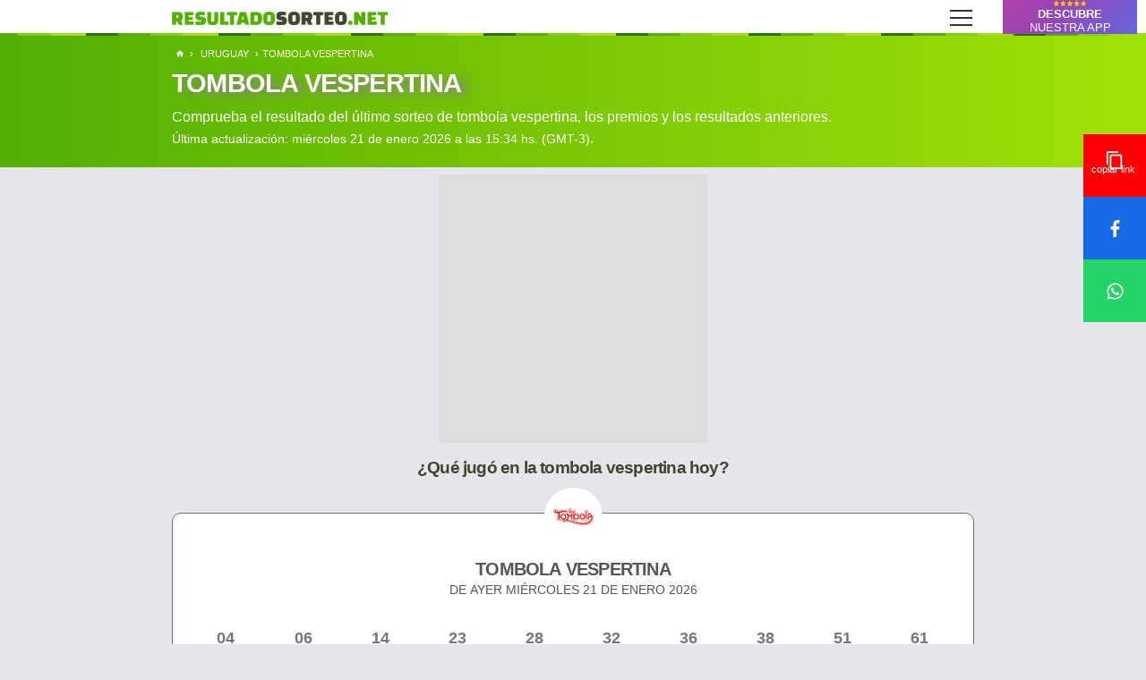

--- FILE ---
content_type: text/html; charset=UTF-8
request_url: https://resultadosorteo.net/uruguay/tombola-vespertina/
body_size: 15797
content:
<!DOCTYPE html>
<html lang="es-uy">
<head>
    <!-- Google tag (gtag.js) -->
    <!-- <script async src="https://www.googletagmanager.com/gtag/js?id=G-1P8EMS2RYJ"></script> -->

  <meta charset="utf-8">
  <meta name="viewport" content="width=device-width, initial-scale=1">
  <title>Tombola Vespertina: resultado de la Tombola de hoy — Uruguay</title>
  <meta name="description" content="Tombola Vespertina. Resultados de la Tombola de hoy. Mirá el sorteo de la Dirección Nacional de Loterías y Quinielas de Uruguay.">
  <meta name="author" content="resultadosorteo.net">
  <meta name="robots" content="max-image-preview:large">

  <link rel="canonical" href="https://resultadosorteo.net/uruguay/tombola-vespertina/" /><link rel="amphtml" href="https://resultadosorteo.net/uruguay/tombola-vespertina/amp">

  <!-- PWA -->
  <link rel="manifest" href="/uruguay/manifest.json" />
  <meta name="apple-mobile-web-app-status-bar" content="#53af02" />
  <meta name="theme-color" content="#53af02" />

  <!-- Facebook -->
  <meta property="og:type" content="article" />
  <meta property="og:title" content="▶️ Tombola Vespertina: resultado de la Tombola de hoy — Uruguay" />
  <meta property="og:description" content="Tombola Vespertina. Resultados de la Tombola de hoy. Mirá el sorteo de la Dirección Nacional de Loterías y Quinielas de Uruguay." />
  <meta property="og:image" content="https://resultadosorteo.net/media/uruguay/img/1x1/tombola-vespertina-21-de-enero-2026.webp" />  <meta property="og:url" content="https://resultadosorteo.net/uruguay/tombola-vespertina/" />
  <meta property="og:site_name" content="Resultado Sorteo" />

  <!-- Twitter -->
  <meta name="twitter:card" content="summary_large_image">
  <meta name="twitter:site" content="@uruguay.resultadosorteo.net">
  <meta name="twitter:creator" content="@uruguay.resultadosorteo.net">
  <meta name="twitter:title" content="▶️ Tombola Vespertina: resultado de la Tombola de hoy — Uruguay">
  <meta name="twitter:description" content="Tombola Vespertina. Resultados de la Tombola de hoy. Mirá el sorteo de la Dirección Nacional de Loterías y Quinielas de Uruguay.">
  <meta name="twitter:image" content="https://resultadosorteo.net/media/uruguay/img/1x1/tombola-vespertina-21-de-enero-2026.webp">
  <!-- CSS -->
  <!-- <link href="/css/style.css" rel="stylesheet" /> -->
  <!-- <link href="/css/vivo.css?id=9956510" rel="stylesheet" /> -->
  <link rel="icon" type="image/png" href="/images/favicon.png">
  <style type="text/css">
      body,html{margin:0;height:100%;font-family:sans-serif}*{box-sizing:border-box}body{background-color:#e5e5ec;color:#40452d}header{background-image:url(/images/header.png);background-repeat:repeat-x;background-position:right bottom;position:fixed;width:100%;background-color:#fff;z-index:1000}h1{font-size:4rem;line-height:1.3;letter-spacing:-.05rem}h2{font-size:3.6rem;line-height:1.25;letter-spacing:-.05rem}.h2_cuerpo{font-size:1.2rem;text-align:center}h3{font-size:1.8rem;line-height:1.3;letter-spacing:-.05rem}p{margin-top:0}a{color:#40452d}.container{max-width:96%;margin:0 auto}.top-nav{display:flex;flex-direction:row;align-items:center;justify-content:space-between;color:#fff;height:40px;padding:1em 0}.top-nav .home-link{display:contents}.menu{display:flex;margin:40px 0 0;padding:0;position:absolute;top:0;left:0;flex-direction:column;width:100%;justify-content:center;align-items:center;z-index:1;list-style-type:none}.menu>li{overflow:hidden;display:flex;justify-content:center;margin:0;padding:.5em 0;width:100%;color:#fff;background-color:#40452d;font-size:.7rem;text-transform:uppercase;font-weight:700;letter-spacing:.05rem}.menu>li:not(:last-child){border-bottom:1px solid #444}.menu>li a{color:#fff;text-decoration:none}.menu-button-container{display:flex;height:100%;width:30px;flex-direction:column;justify-content:center;align-items:center}#menu-toggle{display:none}.menu-button,.menu-button::after,.menu-button::before{display:block;background-color:#333;position:absolute;height:2px;width:25px;border-radius:0px}.menu-button::before{content:'';margin-top:-8px}.menu-button::after{content:'';margin-top:8px}#menu-toggle~.menu li{height:0;margin:0;padding:0;border:0}.btn{display:inline-block;height:38px;padding:0 30px;color:#555;text-align:center;font-size:11px;font-weight:600;line-height:38px;letter-spacing:.1rem;text-transform:uppercase;text-decoration:none;white-space:nowrap;background-color:transparent;border-radius:4px;border:1px solid #bbb;box-sizing:border-box;background-repeat:no-repeat;background-position:95%}.resultado .btn{margin-right:6px;height:27px;line-height:26px;font-size:12px;padding:0 26px 0 20px;background-image:url(/images/flecha.png)}.resultado .btn_estadisticas{background-image:url(/images/estadisticas.png)}.resultado .btn_estadisticas::before{content:"premios"}.btn_mas{padding:0 1rem;color:#555;text-align:center;font-size:11px;font-weight:600;letter-spacing:.1rem;text-transform:uppercase;white-space:nowrap;background-color:transparent;text-decoration:underline;text-underline-offset:3px}.encabezado{background-image:linear-gradient(90deg,#53af02 0,#a1e108);color:#fff;padding:50px 0 1.2em}.encabezado h1{font-size:1.8rem;text-transform:uppercase;filter:drop-shadow(8px 4px 6px gray);margin:0;padding:.25em 0;color:#fff}.encabezado p{margin-bottom:0}.breadcrumb{padding:0;margin:0;color:#ffd;text-transform:uppercase}.breadcrumb a{color:#fff;text-decoration:none;margin:0 4px}.breadcrumb li{display:inline-block;font-size:11px;letter-spacing:0}.breadcrumb img{padding-right:2px;padding-bottom:2px;vertical-align:middle;filter:invert()}.pub{height:325px;width:300px;margin:8px auto;display:block;background-color:#ddd}.pub_primera{margin-bottom:1em}.resultado{background-color:#fff;padding:0 .5em .8em;text-align:center;font-size:.95rem;border:1px solid #676;border-radius:10px;margin-top:2.5em}.resultado h3,.resultado strong{font-size:1.8rem;line-height:1;font-variant:all-small-caps;font-weight:700;color:#555;margin:0;letter-spacing:-.05rem}.resultado .fecha{display:block;font-size:1.25rem;text-transform:lowercase;font-weight:400;letter-spacing:normal;font-variant:all-small-caps}.resultado strong{margin:0 0 1em}.overlay-content{width:95%;min-width:300px;max-width:350px}.overlay-content .resultado{border-bottom-left-radius:0;border-bottom-right-radius:0;border:none}.juego_badge{width:65px;height:65px;margin:0 auto -20px;border-radius:100%;overflow:hidden;background-color:#fff;border-top:1px solid #ddd;background-repeat:no-repeat;background-position:center;top:-30px;position:relative}.costarica_badge.b_1{background-image:url(/images/costarica/tiempos_badge.png)}.acciones{display:flex;padding:1.2em 0;align-items:center;justify-content:flex-end}.bolitas{display:flex;justify-content:center;padding:1.5em 0 0 00;list-style:none}.bolita{width:44px;height:44px;font-size:1.25rem;line-height:45px;font-weight:700;border-radius:50%;margin:0 .055em}.bolita_normal{color:#222;background-image:radial-gradient(circle at top,hsla(0,0,100%,.7) 5%,hsla(0,0,100%,.09) 57%,hsla(0,0,100%,0) 61%);box-shadow:inset 0 0 0 1px #ddd;background-color:#ddd;box-sizing:content-box}.bolita_extra{background-color:#e03926;box-shadow:none;color:#fff;line-height:48px}.redes{display:flex;justify-content:stretch}.boton_soc{color:#fff;flex:1;padding:1.5em 0;opacity:.95;border:none;background-size:35px;background-position:50%}.installAppadicional{filter:drop-shadow(4px 3px 1px black);background-color:#ac50fd;color:#fff;border-radius:5px;padding:1em .5em;text-align:center;display:block;margin:1em auto;letter-spacing:normal;font-size:1rem;display:flex;flex-direction:column;align-content:space-between;max-width:350px}.installAppadicional .hero{max-width:100%;border:10px solid #fff;border-radius:4px;background-color:#fff;margin:.5em 0}.installAppadicional .btn{background-color:#fff;align-self:center}.installAppadicional img{align-self:center;margin-bottom:.25em}.installAppadicional .q{font-size:2.2rem;line-height:1.2;padding:.75em 0}#installApp{position:fixed;width:40%;height:50px;bottom:0;right:0;background-color:#ac50fd;color:#fff;text-align:center;font-size:.85rem;display:flex;justify-content:center;align-items:center;flex-direction:column;background-size:300% 300%;background-image:linear-gradient(-45deg,#3bade3 0,#576fe6 25%,#9844b7 51%,#ff357f 100%);animation:20s infinite bgAnimado}@keyframes bgAnimado{0%,100%{background-position:0 50%}50%{background-position:100% 50%}}#installApp span{display:block;font-weight:400}#installApp strong{align-self:center}.overlay{height:100%;width:0;position:fixed;z-index:1;top:0;left:0;background-color:rgba(0,0,0,.9);overflow-x:hidden}.overlay-content{position:relative;top:8%;text-align:center;margin:0 auto}.overlay .closebtn{position:absolute;top:35px;right:15px;font-size:60px;color:#fff}@media screen and (max-height:450px){.overlay .closebtn{font-size:40px;top:15px;right:35px}}.compartir{position:fixed;bottom:0;left:0;display:flex;width:60%}.compartir button{background-position:50% 50%;opacity:1;height:50px;background-color:#fff;border:none;background-size:35px;flex:1}.boton_f,.compartir .f{background-color:#176ae6;background-image:url(/images/facebook_flat.png);background-repeat:no-repeat}.boton_t,.compartir .t{background-color:#000;background-image:url(/images/x_flat.png);background-repeat:no-repeat}.boton_w,.compartir .w{background-color:#25d366;background-image:url(/images/whatsapp_flat.png);background-repeat:no-repeat}@media (max-width:999px){.show_ph{display:none}}@media (min-width:900px){.show_pc{display:none}.container{max-width:70%}}
  .ultimas_noticias{list-style:none inside;padding:0 .5em;background-color:#fff}.ultimas_noticias li{border-bottom:1px solid #ccc;padding:1em 0}.ultimas_noticias li:last-child{border-bottom:none}.ultimas_noticias li span{font-size:.75rem;display:block}.ultimas_noticias li a{font-size:.95em}
  .pub_etiqueta {font-size: 12px;text-align: center; display: block;padding: 4px 0;}
  .head.vivors{background-image:url('/images/envivo.png')}.noticia{padding:.1em .5em;margin:.7em;border-left:8px solid red}.noticia.pasada{border-color:grey}.noticia span{font-size:10px}.noticia h4{margin:0}.noticia h4 a{font-size:1.4rem;font-variant:all-small-caps;display:block;color:#006bff;padding-bottom:.5rem;text-decoration:underline;text-underline-offset:3px}.noticia.pasada h4 a{color:#5879a7}.noticia small{padding-bottom:.75em;display:inline-block}.noticia small a{text-decoration:none}
  .compartir .c, .boton_c {
  background-color: red;
  background-image:  url("/images/copiar_flat.png"); background-repeat: no-repeat; 
  background-size: 20px;    
  background-position-y: 37%;
  width: 25%;
}

.compartir .c::after, .boton_c::after {
  content: 'copiar link';
  font-size: 11px;
  color: #fff;
  white-space: nowrap;
  padding-top: 32px;
    height: 50px;
    display: block;
    margin-left: -4px;
    
}

.boton_c {
  padding: 0;
  overflow: hidden;
}

.boton_c::after {
  height: 0;
  padding-top: 14px;
}



.compartir .ced, .ced {
  background-image:  url("../images/copiado_flat.png"); 
}

.compartir .ced::after, .ced::after {
  content: '¡copiado!';
}

 .pais {
    border: 1px solid #ccc;
    border-radius: 5px;
    background-color: #fff;
    margin: 0.5em 0.25em;
    flex: 1;
}

.pais .head {
    background-size: 35px;
    background-position: 5px;
    padding-left: 45px;
    background-repeat: no-repeat;
    background-color: #40452d;
}

.pais .head h2 {
    font-size: 1.75rem;
    text-transform: uppercase;
    margin: 0;
    color: #fff;
}
.links_sorteos{font-variant: all-small-caps;font-size: 1.2rem;}
.links_sorteos a{color:blue;font-weight: bold;letter-spacing: 1px;}

.bolita_megareventada::after {content: "MR";color: red; display:block; font-size: 10px; line-height: 0; margin-top: -8px}


.resultado h2, .resultado h3, .resultado strong {
    font-size: 1.8rem;
    line-height: 1;
    font-weight: 700;
    color: #555;
    margin: 0;
    letter-spacing: -.05rem;
    font-variant: all-small-caps;
}

.bolita_diaria::after,.nicaragua td,.nicaragua th,.serie{text-align:center}.bolita_diaria::after,.bolita_lagrande::after{font-size:10px;color:#666;display:block;white-space:nowrap;line-height:1.5}.juego_badge{width:65px;height:65px;margin:0 auto -20px;border-radius:100%;overflow:hidden;background-color:#fff;border-top:1px solid #ddd;background-repeat:no-repeat;background-position:center;top:-30px;position:relative}.bolita,.serie{height:44px;font-weight:700}.panama_badge.b_1,.panama_badge.b_2,.panama_badge.b_3,.panama_badge.b_4{background-image:url("/images/panama/panama_badge.png")}.costarica_badge.b_1{background-image:url("/images/costarica/tiempos_badge.png")}.costarica_badge.b_2{background-image:url("/images/costarica/monazos_badge.png")}.costarica_badge.b_3{background-image:url("/images/costarica/loteria_badge.png")}.costarica_badge.b_4{background-image:url("/images/costarica/lotto_badge.png")}.costarica_badge.b_5{background-image:url("/images/costarica/chances_badge.png")}.uruguay_badge.b_1{background-image:url("/images/uruguay/tombola_badge.png")}.uruguay_badge.b_2{background-image:url("/images/uruguay/quiniela_badge.png")}.uruguay_badge.b_3{background-image:url("/images/uruguay/5deoro_badge.png")}.uruguay_badge.b_4{background-image:url("/images/uruguay/loteria_badge.png")}.nicaragua_badge.b_1{background-image:url("/images/nicaragua/loteria_badge.png")}.nicaragua_badge.b_2{background-image:url("/images/nicaragua/diaria_badge.png")}.nicaragua_badge.b_3{background-image:url("/images/nicaragua/fechas_badge.png")}.nicaragua_badge.b_4{background-image:url("/images/nicaragua/juga3_badge.png")}.nicaragua_badge.b_5{background-image:url("/images/nicaragua/premia2_badge.png")}.nicaragua_badge.b_6{background-image:url("/images/nicaragua/lagrande_badge.png")}.nicaragua_badge.b_7{background-image:url("/images/nicaragua/terminacion2_badge.png")}.nicaragua table{width:100%}.acciones{display:flex;padding:1.2em 0;align-items:center;justify-content:flex-end}.bolitas{display:flex;justify-content:center;padding:1.5em 0 0 00;list-style:none}.bolita{width:44px;font-size:1.25rem;line-height:45px;border-radius:50%;margin:0 .055em}.bolita_normal{color:#222;background-image:radial-gradient(circle at top,hsla(0,0%,100%,.7) 5%,hsla(0,0%,100%,.09) 57%,hsla(0,0%,100%,0) 61%);box-shadow:inset 0 0 0 1px #ddd;background-color:#ddd;box-sizing:content-box}.bolita_extra{background-color:#e03926;box-shadow:none;color:#fff;line-height:48px}.bolita_verde{background-color:#74ba29}.bolita_gris{background-color:#888}.bolita_mundialista{background-image:url("../images/pelota.svg");background-size:cover}.bolitas_uruguay .bolita_extra::after{content:"bolita extra";text-align:center;font-size:9px;color:#666;display:block;white-space:nowrap;line-height:.5}.serie{width:100px;font-size:1rem;line-height:20px;margin:5px 0;float:left;color:#777}.serie small{color:#777;font-variant:all-small-caps;font-size:15px;font-weight:400;border-top:1px dotted;padding-top:0}.bolitas_cr{display:flex;flex-direction:column;align-items:center}.primeros_cr{display:flex;justify-content:center}.bolita_diaria{background-color:#198e3b;box-shadow:none;color:#ffe90b;margin-bottom:.75em}.bolita_diaria::after{content:"multiple-x"}.bolita_fechas{background-color:#ec3425;border-radius:3px;font-size:1.1rem;width:60px;color:wheat;text-shadow:-1px 2px #777;margin-left:.7em}.bolita_premia2_uno{background-color:#b25dc3;color:#fff}.bolita_premia2_dos{background-color:#f2e93d}.bolita_lagrande{background-color:#d9840b;color:#fff}.bolita_lagrande::after{content:"bolita de oro";margin-left:-6px}
.quiniela_numero ul,.tombola_numero{line-height:20px;list-style:none inside}.bolitas_uruguay{padding:1.5em 0 1.5em 00}.archivo_facil .tombola_numero,.loteria_numero ul{flex:1}.tombola_numero{font-size:1.1rem;font-weight:700;text-align:center;padding:1.5em .5em;display:flex;justify-content:space-around;flex-wrap:wrap}.tombola_numero span{color:#777;flex:0 0 10%;margin:10px 0}.tombola_numero .tombola_more::before{content:"..."}.quiniela_numero{display:flex;justify-content:space-around}.quiniela_numero ul{color:#53af02;padding:0}.quiniela_numero span{font-weight:500;color:#888;letter-spacing:1px}.quiniela_numero li{padding:3px}.loteria_numero small{background-color:#333;color:#fff;border-radius:3px;text-align:center;display:inline-block;width:65%;font-size:.75rem}.loteria_premio li{margin-bottom:15px}.resultado .btn_completo::before{content:"ver resultado completo"}
.resultado .divisor{display:flex;justify-content:space-around;border-bottom:1px dashed #ccc}.resultado .divisor:last-child{border:none}.resultado .divisor .bolitas{align-self:center;padding:1em 0}.resultado .divisor h3{color:grey;font-size:1.5em;letter-spacing:inherit}.resultado div{align-self:center}

.siguenos {margin:1em;background-color:#fff;padding:.4em 0 .4em 2em;text-transform:uppercase;color:white;display:block;background-size:26px;background-repeat:no-repeat;background-position:5px center;border-radius:10px;text-align:left;text-decoration: none;font-weight: bold;}
.facenew{background-image:url(../../images/facebook_flat.png);background-color: #176ae6;}
.zapnew{background-image:url(../../images/whatsapp_flat.png);background-color: #25D366;}
.siguenos::after {  content: '➡';  text-decoration: none;  padding-left: 10px;}

.resultado strong.resultado_anterior {
  font-size: 1.2rem; padding: .5em 0;display:block
}

.encabezado h1 span{
      font-size: 0.6em; 
      display: block;
      text-transform: none;
      text-shadow: none;
      letter-spacing: normal;
      font-weight: bold;
}

.encabezado p {
  line-height: 1.5;
 }
 .encabezado p span{
  font-size: .85rem;
 }

 .proximo p {
  margin-bottom: .5em;
  padding: 0.2em 0.9em;
 }

 .proximo h3 {
   margin: 0.1em 0 1em 0;
  }
  .proximo h3 span{
    font-size: 1.8rem;
  }


  .news-wrapper {
  display: flex;
    flex-direction: row;
    flex-wrap: wrap;
    justify-content: space-between;
}
.news-link {text-decoration: none;}
.news-item {
  display: flex;
  align-items: center; 
  gap: 20px; 
  margin-bottom: 20px; 
  border-bottom: 1px solid #eee; 
  padding-bottom: 10px; 
  max-width: 400px;
  background-color: #EFEFE8;
  padding: 10px;
}

.news-item img {
	width: 192px;
    height: 108px;
	 object-fit: cover; 
  border-radius: 18px; 
  border: 2px solid #2A2B2D;
}

.news-item > div {
    display: flex;
    flex-direction: column;
    justify-content: center;
}

.news-item .title {
  font-size: 1.4em; 
  line-height: 1.2;
  color: #1D63FF;
  padding: 0 5px;
}

.news-item .category {
  font-size: 0.9em; 
  margin: 0 0 5px 0; 
  color: #FF4F58; 
  order: -1;
  text-transform: uppercase;
  padding: 0 5px;
  
}

@media (max-width: 768px) {
  .news-item {
    flex-direction: column; 
    align-items: flex-start;
    width: 100%;
  }
  .news-item img {
    width: 100%;
    height: auto;
    order: 1;
  }
}


</style>

  <!-- ATOM y DATOS ESTRUCTURADOS -->
  <link rel="alternate" type="application/rss+xml" title="Loteria de Uruguay: FEED RSS ATOM" href="https://resultadosorteo.net/uruguay/atom" />
    <script type="application/ld+json">
{
"@context":"https://schema.org",
        "@graph":
        [  
          {
            "@type":"WebSite",
            "name":"Resultado Sorteo",
            "description":"Resultado Sorteo - Loteria Nacional",
            "url":"https://resultadosorteo.net/",
            "@id":"https://resultadosorteo.net/#website",
            "publisher":{
              "@id":"https://resultadosorteo.net/#organization"
             },
            "inLanguage":"es"
         },
         {
          "@type":"WebPage",
          "@id":"https://resultadosorteo.net/uruguay/tombola-vespertina/#webpage",
          "url":"https://resultadosorteo.net/uruguay/tombola-vespertina/",
          "name":"Tombola Vespertina: resultado de la Tombola de hoy — Uruguay",
          "isPartOf":"https://resultadosorteo.net/#website",
          "primaryImageOfPage":{
            "@id":"https://resultadosorteo.net/uruguay/tombola-vespertina/#primaryimage"
          },
          "image":{
              "@id":"https://resultadosorteo.net/uruguay/tombola-vespertina/#primaryimage"
          },
          "datePublished": "2015-02-20T21:50:00-03:00",
          "dateModified": "2026-01-21T15:34:03-03:00",
          "description":"Tombola Vespertina. Resultados de la Tombola de hoy. Mirá el sorteo de la Dirección Nacional de Loterías y Quinielas de Uruguay.",
          "relatedLink":[
             "https://resultadosorteo.net/uruguay/","https://resultadosorteo.net/uruguay/tombola-vespertina/archivo/"
          ],
          "inLanguage":"es-uy",
          "potentialAction":[{"@type":"ReadAction","target":["https://resultadosorteo.net/uruguay/tombola-vespertina/"]}],
    
          "breadcrumb":{
            "@id":"https://resultadosorteo.net/uruguay/tombola-vespertina/#breadcrumb"
         }
         , "about": [{"@type": "Thing", "name": "Tómbola (juego)", "sameAs": "https://es.wikipedia.org/wiki/T%C3%B3mbola_(juego)"},{"@type": "Thing", "name": "Tómbola (juego)", "sameAs": "https://www.wikidata.org/wiki/Q5641102"},{"@type": "Thing", "name": "Uruguay", "sameAs": "https://es.wikipedia.org/wiki/Uruguay"},{"@type": "Thing", "name": "Uruguay", "sameAs": "https://www.wikidata.org/wiki/Q77"},{"@type": "Thing", "name": "Uruguay", "sameAs": "https://www.google.com/search?&kgmid=/m/07twz"}]

        },
          
        {
          "@type":"ImageObject",
          "inLanguage":"es-uy",
          "@id":"https://resultadosorteo.net/uruguay/tombola-vespertina/#primaryimage",
          "url":"https://resultadosorteo.net/media/uruguay/img/1x1/tombola-vespertina-21-de-enero-2026.webp",
          "contentUrl":"https://resultadosorteo.net/media/uruguay/img/1x1/tombola-vespertina-21-de-enero-2026.webp",
          "width":1200,
          "height":1200
       },
       {
        "@type":"BreadcrumbList",
        "@id":"https://resultadosorteo.net/uruguay/tombola-vespertina/#breadcrumb",
        "itemListElement":[

          {
            "@type":"ListItem",
            "position":1,
            "item": {
              "@type":"WebPage",
              "name":"Resultado Sorteo - Loteria Nacional",
              "url":"https://resultadosorteo.net/",
              "@id":"https://resultadosorteo.net/#webpage"
            }
          }
          , { "@type":"ListItem", "position":2, "item": { "@type":"WebPage", "name":"Loterías y quinielas de Uruguay - resultado al minuto", "url":"https://resultadosorteo.net/uruguay/", "@id":"https://resultadosorteo.net/uruguay/#webpage"}}
  , { "@type":"ListItem", "position":3, "item": { "@type":"WebPage", "name":"Tombola Vespertina: resultado de la Tombola de hoy — Uruguay", "@id":"https://resultadosorteo.net/uruguay/tombola-vespertina/#webpage"}}


           

           
        ]
     }
     ,
     {
        "@type":"Organization",
        "@id":"https://resultadosorteo.net/#organization",
        "name":"Resultado Sorteo",
        "url":"https://resultadosorteo.net/",
        "sameAs":[
           
        ],
        "logo":{
           "@type":"ImageObject",
           "inLanguage":"es",
           "@id":"https://resultadosorteo.net/images/logo_news_article.png#logo",
           "url":"https://resultadosorteo.net/images/logo_news_article.png",
           "contentUrl":"https://resultadosorteo.net/images/logo_news_article.png",
           "width":600,
           "height":60,
           "caption":"Resultado Sorteo"
        },
        "image":{
           "@id":"https://resultadosorteo.net/images/logo_news_article.png#logo"
        }
     },    
      {
        "@type": "FAQPage",
        "mainEntity": [
           {
          "@type": "Question",
          "name": "¿Cuál fue el resultado del miércoles 21 de enero 2026?",
          "acceptedAnswer": {
            "@type": "Answer",
            "text": "Los números ganadores del sorteo de ayer miércoles 21 de enero 2026 fueron: 04, 06, 14, 23, 28, 32, 36, 38, 51, 61, 65, 66, 67, 71, 81, 82, 83, 86, 93, 96.."
          }
        },{
                "@type": "Question",
                "name": "¿Cuál fue el último sorteo?",
                "acceptedAnswer": {
                  "@type": "Answer",
                  "text": "<p>El <strong>último sorteo</strong> de tómbola vespertina de hoy fue realizado el 21/01/2026.</p>"
                }
              },{
                "@type": "Question",
                "name": "¿A qué hora juega?",
                "acceptedAnswer": {
                  "@type": "Answer",
                  "text": "<p>El <strong>sorteo de tómbola vespertina de hoy</strong> es realizado a las 15:00.</p>"
                }
              },{
                "@type": "Question",
                "name": "¿Cuándo es el próximo sorteo?",
                "acceptedAnswer": {
                  "@type": "Answer",
                  "text": "<p>El <strong>proximo sorteo de tómbola vespertina de hoy</strong> será realizado el 22/01/2026 en el horario habitual de las 15:00 hs.</p>"
                }
              },{
          "@type": "Question",
          "name": "¿Cuál fue el resultado del martes 20 de enero 2026?",
          "acceptedAnswer": {
            "@type": "Answer",
            "text": "La combinación premiada del sorteo del martes 20 de enero 2026 fue: 06, 18, 23, 26, 27, 31, 34, 36, 40, 43, 49, 50, 51, 55, 62, 63, 75, 92, 97, 98.."
          }
        },{
          "@type": "Question",
          "name": "¿Cuál fue el resultado del lunes 19 de enero 2026?",
          "acceptedAnswer": {
            "@type": "Answer",
            "text": "Los resultados del sorteo del lunes 19 de enero 2026 fueron: 01, 03, 05, 08, 09, 15, 19, 25, 34, 40, 42, 47, 78, 79, 86, 87, 89, 91, 94, 95.."
          }
        },{
          "@type": "Question",
          "name": "¿Cuál fue el resultado del viernes 16 de enero 2026?",
          "acceptedAnswer": {
            "@type": "Answer",
            "text": "La jugada ganadora del sorteo del viernes 16 de enero 2026 fue: 07, 13, 14, 15, 18, 22, 29, 34, 35, 53, 55, 59, 64, 65, 67, 80, 94, 95, 96, 99.."
          }
        },{
          "@type": "Question",
          "name": "¿Cuál fue el resultado del jueves 15 de enero 2026?",
          "acceptedAnswer": {
            "@type": "Answer",
            "text": "La secuencia ganadora del sorteo del jueves 15 de enero 2026 fue: 00, 01, 04, 12, 20, 24, 26, 29, 32, 34, 35, 47, 55, 57, 70, 71, 72, 75, 85, 91.."
          }
        }   
          ]
      }
 ]         
}
</script>
  <script type="application/ld+json">
  
    {
      "@context": "http://schema.org",
      "@type": "NewsArticle",
      "mainEntityOfPage": {
        "@type": "WebPage",
        "@id": "https://resultadosorteo.net/uruguay/tombola-vespertina/#webpage"
      },
      "headline": "Tombola Vespertina: resultado de la Tombola de hoy — Uruguay",
      "image": ["https://resultadosorteo.net/media/uruguay/img/16x9/tombola-vespertina-21-de-enero-2026.webp", "https://resultadosorteo.net/media/uruguay/img/1x1/tombola-vespertina-21-de-enero-2026.webp", "https://resultadosorteo.net/media/uruguay/img/4x3/tombola-vespertina-21-de-enero-2026.webp", "https://resultadosorteo.net/media/uruguay/img/thumb/tombola-vespertina-21-de-enero-2026.webp", "https://resultadosorteo.net/media/uruguay/img/16x9/tombola-vespertina-20-de-enero-2026.webp", "https://resultadosorteo.net/media/uruguay/img/1x1/tombola-vespertina-20-de-enero-2026.webp", "https://resultadosorteo.net/media/uruguay/img/4x3/tombola-vespertina-20-de-enero-2026.webp", "https://resultadosorteo.net/media/uruguay/img/thumb/tombola-vespertina-20-de-enero-2026.webp", "https://resultadosorteo.net/media/uruguay/img/16x9/tombola-vespertina-19-de-enero-2026.webp", "https://resultadosorteo.net/media/uruguay/img/1x1/tombola-vespertina-19-de-enero-2026.webp", "https://resultadosorteo.net/media/uruguay/img/4x3/tombola-vespertina-19-de-enero-2026.webp", "https://resultadosorteo.net/media/uruguay/img/thumb/tombola-vespertina-19-de-enero-2026.webp", "https://resultadosorteo.net/media/uruguay/img/16x9/tombola-vespertina-16-de-enero-2026.webp", "https://resultadosorteo.net/media/uruguay/img/1x1/tombola-vespertina-16-de-enero-2026.webp", "https://resultadosorteo.net/media/uruguay/img/4x3/tombola-vespertina-16-de-enero-2026.webp", "https://resultadosorteo.net/media/uruguay/img/thumb/tombola-vespertina-16-de-enero-2026.webp", "https://resultadosorteo.net/media/uruguay/img/16x9/tombola-vespertina-15-de-enero-2026.webp", "https://resultadosorteo.net/media/uruguay/img/1x1/tombola-vespertina-15-de-enero-2026.webp", "https://resultadosorteo.net/media/uruguay/img/4x3/tombola-vespertina-15-de-enero-2026.webp", "https://resultadosorteo.net/media/uruguay/img/thumb/tombola-vespertina-15-de-enero-2026.webp"],
      "datePublished": "2015-02-20T21:50:00-03:00",
      "dateModified": "2026-01-21T15:34:03-03:00",
      "isAccessibleForFree": true,
      "author": {
          "@context": "http://schema.org/",
          "@type": ["NewsMediaOrganization","Organization"],
          "name": "La redacción de Resultado Sorteo",
          "url": "https://resultadosorteo.net/la-redaccion.html", 
          "image": "https://resultadosorteo.net/media/vivo/img/en-vivo-1920.webp",
         
          "description" : "La actualizaciones atribuidas a la LA REDACCIÓN son escritas por miembros de nuestro equipo. En esta página podrán ver todas las notas en las que han participado.", 
          "contactPoint"     : {
            "@type"        : "ContactPoint",
            "contactType"  : "Journalist",
            "email"        : "resultadosorteo.net@gmail.com"
          },
          "email": "resultadosorteo.net@gmail.com",
          
          "knowsAbout": ["Edición y redacción de contenidos online."], 
          "knowsLanguage": [
            {"@type": "Language",
                       "name": "Español"
                      }
            ]
      },
       "publisher": {
        "@type": "Organization",
        "name": "resultadosorteo.net",
        "logo": {
          "@type": "ImageObject",
          "url": "https://resultadosorteo.net/images/logo-resultado-news.png",
          "width":1200,
          "height":113
        }
      },
      "description": "Tombola Vespertina. Resultados de la Tombola de hoy. Mirá el sorteo de la Dirección Nacional de Loterías y Quinielas de Uruguay.",
      "articleSection": "Tombola Vespertina"
    }
  </script>
  </head>



<body>
  <header>
    <div class="container">
        <nav class="top-nav">
            <a class="home-link" href="https://resultadosorteo.net/uruguay/tombola-vespertina/" title="Resultados Loteria Uruguay">
              <img src="/images/logo_new.png" width="241" height="15" alt="Resultado Sorteo - Loteria Nacional" />
            </a>
                        <!-- Resultadosorteo.net -->
            <input id="menu-toggle" type="checkbox" />
            <label class='menu-button-container' for="menu-toggle">
            <div class='menu-button'></div>
            </label>
            <ul class="menu">
                <li><a href="/uruguay/tombola-vespertina/" title="tombola vespertina de hoy" >tombola vespertina</a></li><li><a href="/uruguay/tombola-nocturna/" title="tombola nocturna de hoy" >tombola nocturna</a></li><li><a href="/uruguay/quiniela-vespertina/" title="quiniela vespertina de hoy" >quiniela vespertina</a></li><li><a href="/uruguay/quiniela-nocturna/" title="quiniela nocturna de hoy" >quiniela nocturna</a></li><li><a href="/uruguay/loteria/" title="loteria uruguaya de hoy" >loteria uruguaya</a></li><li><a href="/uruguay/5-de-oro-revancha/" title="5 de oro revancha de hoy" >5 de oro revancha</a></li><li><a href="/uruguay/5-de-oro/" title="5 de oro de hoy" >5 de oro</a></li>                <li>Contacto</li>
            </ul>
        </nav>
    </div>
</header>
<main>


<section class="encabezado">
  <div class="container">
    <nav aria-label="breadcrumb"><ol class="breadcrumb">
                  <li><a href="/" aria-label="home" title="Resultados Loteria Nacional"><img src="/images/home.svg"  alt="home" width="12" height="12" class="lazy"></a>&rsaquo;</li>
                  <li><a href="/uruguay/" title="Loteria de Uruguay">Uruguay</a> &rsaquo;</li>
                  <li aria-current="page">tombola vespertina</li>
                 </ol></nav><h1><strong>tombola vespertina</strong></h1><p>Comprueba el resultado del último sorteo de tombola vespertina, los premios y los resultados anteriores. <br /><span>Última actualización: <time datetime="2026-01-21T15:34:03-03:00">miércoles 21 de enero 2026 a las 15:34 hs. (GMT-3)</time></span>.</p>  </div>
</section>




<div class="pub pub_primera">
  <!-- RS 300x250-->
  <ins class="adsbygoogle"
       style="display:inline-block;width:300px;height:250px"
       data-ad-client="ca-pub-3318865766445395"
       data-ad-slot="9249205666"></ins>
  <script>
       (adsbygoogle = window.adsbygoogle || []).push({});
  </script>
</div><article><h2 class="h2_cuerpo" id="ultimo">¿Qué jugó en la tombola vespertina hoy?</h2>
  <section class="container resultado">
    <div class="juego_badge uruguay_badge b_1 lazy"></div>
    <h2><strong>tombola vespertina</strong> <span class="fecha"><time datetime="2026-01-21">de ayer miércoles 21 de enero 2026</time></span></h2>
    <div class="tombola_numero"><span>04</span><span>06</span><span>14</span><span>23</span><span>28</span><span>32</span><span>36</span><span>38</span><span>51</span><span>61</span><span>65</span><span>66</span><span>67</span><span>71</span><span>81</span><span>82</span><span>83</span><span>86</span><span>93</span><span>96</span></div>
    

    <div class="acciones">
      <span class="btn_mas" onclick="verArticulo()">▷ ver video</span>
    </div>


    <div class="links_sorteos">tómbola: vespertina | <a href="/uruguay/tombola-nocturna/" title="tómbola nocturna de hoy">nocturna</a><br /><br />quiniela: <a href="/uruguay/quiniela-vespertina/" title="quiniela vespertina de hoy">vespertina</a> | <a href="/uruguay/quiniela-nocturna/" title="quiniela nocturna de hoy">nocturna</a></div>

    
  </section>
  <div class="container" style="margin: 10px auto">
<ins class="adsbygoogle"
     style="display:block"
     data-ad-format="fluid"
     data-ad-layout-key="+3p+po-6-eg+t4"
     data-ad-client="ca-pub-3318865766445395"
     data-ad-slot="2939105017"></ins>
<script>
     (adsbygoogle = window.adsbygoogle || []).push({});
</script>
</div>





    <section class="pais">
    <div class="head vivors">
     <h2>EN VIVO</h2>
    </div></section><div class="container"><a class="siguenos facenew" href="https://web.facebook.com/uruguay.resultadosorteo.net" rel="nofollow" target="_blank" title="nuestra página en facebook">Síguenos en facebook!</a></div>
            <section class="container descripcion proximo">
              <h3><span>próximo sorteo</span></h3>
              <p>
					<time datetime="2026-01-22T15:00:00-03:00">
                  <strong>jueves 22 de enero 2026</strong>
                  <span class="vivo">15:00 hs.</span>
				  </time>
              </p>
            </section>
			<h2 class="h2_cuerpo" id="anteriores">Comprueba los resultados anteriores</h2>
    <section class="container resultado archivo">
      <strong class="resultado_anterior">Sorteo del martes <time datetime="2026-01-20">20 de enero 2026</time></strong>

    <div class="archivo_facil">  
      <div class="tombola_numero"><span>06</span><span>18</span><span>23</span><span>26</span><span class="tombola_more"></span></div>
    </div>

    <div class="acciones">
      <span class="btn btn_estadisiticas btn_completo" onclick="openNav(1)" tabindex="0" role="button" aria-label="premios de Tombola Vespertina del 20/01/2026"></span>
    </div>

      </section>
    <div class="container"></div>
			<div class="installApp installAppadicional" data-position="content">
			<img src="/images/stars_s.png" width="75" height="15" alt="5 estrellas" />
			<span clas="title">Resultadosorteo.net</span>
			<span class="q">¿No quieres perder ningún resultado?</span>
			<span class="btn">INSTALA AHORA LA APP</span>
			<br />
			<p>Resultados actualizados siempre.</p>
			</div><div class="container"><ul class="ultimas_noticias"><li><span>20/02/2025</span><a href="/uruguay/tombola-20-febrero-2025-1184.html" title="¡Es la hora de la tombola! Acompañanos en nuestro seguimiento en vivo &#128308; de los números ganadores de hoy.">tombola del 18 de enero de 2025</a></li><li><span>20/02/2025</span><a href="/uruguay/quiniela-20-febrero-2025-1183.html" title="¡La suerte está echada! Unite a nuestra cobertura en vivo &#128308; del sorteo de la quiniela y descubrí quiénes son los ganadores de hoy.">quiniela del 18 de enero de 2025</a></li><li><span>19/02/2025</span><a href="/uruguay/quiniela-19-febrero-2025-1182.html" title="¿Listo para la emoción? seguí los resultados de la quiniela en vivo &#128308; y descubrí si sos uno de los ganadores de hoy.">quiniela del 18 de enero de 2025</a></li><li><span>19/02/2025</span><a href="/uruguay/tombola-19-febrero-2025-1181.html" title="¡Atención a todos los jugadores! No se pierdan los resultados del sorteo de hoy. Descubran acá los números ganadores en vivo &#128308;.">tombola del 18 de enero de 2025</a></li></ul></div>
    <section class="container resultado archivo">
      <strong class="resultado_anterior">Sorteo del lunes <time datetime="2026-01-19">19 de enero 2026</time></strong>

    <div class="archivo_facil">  
      <div class="tombola_numero"><span>01</span><span>03</span><span>05</span><span>08</span><span class="tombola_more"></span></div>
    </div>

    <div class="acciones">
      <span class="btn btn_estadisiticas btn_completo" onclick="openNav(2)" tabindex="0" role="button" aria-label="premios de Tombola Vespertina del 19/01/2026"></span>
    </div>

      </section>
    <div class="container"></div>
    <section class="container resultado archivo">
      <strong class="resultado_anterior">Sorteo del viernes <time datetime="2026-01-16">16 de enero 2026</time></strong>

    <div class="archivo_facil">  
      <div class="tombola_numero"><span>07</span><span>13</span><span>14</span><span>15</span><span class="tombola_more"></span></div>
    </div>

    <div class="acciones">
      <span class="btn btn_estadisiticas btn_completo" onclick="openNav(3)" tabindex="0" role="button" aria-label="premios de Tombola Vespertina del 16/01/2026"></span>
    </div>

      </section>
    <div class="container"></div>
    <section class="container resultado archivo">
      <strong class="resultado_anterior">Sorteo del jueves <time datetime="2026-01-15">15 de enero 2026</time></strong>

    <div class="archivo_facil">  
      <div class="tombola_numero"><span>00</span><span>01</span><span>04</span><span>12</span><span class="tombola_more"></span></div>
    </div>

    <div class="acciones">
      <span class="btn btn_estadisiticas btn_completo" onclick="openNav(4)" tabindex="0" role="button" aria-label="premios de Tombola Vespertina del 15/01/2026"></span>
    </div>

      </section>
    <div class="container"></div><div class="container"><a class="btn btn_ano" href="/uruguay/tombola-vespertina/archivo/" title="Tombola Vespertina 2026">ver los resultados del 2026</a></div></article>
			<section class="container descripcion proximo ultimos">
			<strong>últimos sorteos de Uruguay</strong> <br />
				<div class="juegos">
					<a class="ultimos_badge uruguay_badge b_1 lazy" 
			href="/uruguay/tombola-nocturna/" 
			title="Tombola Nocturna 21 de enero 2026">
			<span>tombola nocturna</span></a>
			<a class="ultimos_badge uruguay_badge b_2 lazy" 
			href="/uruguay/quiniela-nocturna/" 
			title="Quiniela Nocturna 21 de enero 2026">
			<span>quiniela nocturna</span></a>
			<a class="ultimos_badge uruguay_badge b_2 lazy" 
			href="/uruguay/quiniela-vespertina/" 
			title="Quiniela Vespertina 21 de enero 2026">
			<span>quiniela vespertina</span></a>
			
				</div>
			</section>
	
  <article class="container descripcion" id="articulo_amp">
    <h2>Tombola vespertina de hoy</h2>
    <span id="articulo"></span>
    <p>Ya están los resultados de la tombola vespertina de hoy miércoles 21 de enero 2026. El sorteo fue realizado por la Direccion Nacional de Loterias y Quinielas.</p>
    <div class="pub">
  <!-- pub_2 / BTF / sub resultado  2021 -->
  <ins class="adsbygoogle"
       style="display:block"
       data-ad-client="ca-pub-3318865766445395"
       data-ad-slot="6698899082"
       data-ad-format="auto"
       data-full-width-responsive="true"></ins>
  <script>
       (adsbygoogle = window.adsbygoogle || []).push({});
  </script>
</div>

    <lite-youtube videoid="ok6SWVdbpbo" style="background-image: url('https://i.ytimg.com/vi/ok6SWVdbpbo/sddefault.jpg'); width:320px; height: 475px; margin: 0 auto;">
			<a href="https://youtube.com/watch?v=ok6SWVdbpbo" class="lty-playbtn" title="Play Video">
			  <span class="lyt-visually-hidden">Resultados de hoy</span>
			</a>
		  </lite-youtube>
		  <script src="/js/lite-yt-embed.min.js"></script> <h2>Resultados de la tombola vespertina del miércoles 21 de enero </h2>
    <p>Este miércoles 21 de enero  se realizaron los sorteos de la tombola vespertina, a cargo de la Dirección Nacional de Loterías y Quinielas. Estos son los <strong>resultados del sorteo vespertino</strong>:</p>
    <table class="premios"><thead><tr><th colspan="10">NÚMEROS GANADORES</th></tr></thead><tbody><tr><td>04</td><td>06</td><td>14</td><td>23</td><td>28</td><td>32</td><td>36</td><td>38</td><td>51</td><td>61</td></tr><tr><td>65</td><td>66</td><td>67</td><td>71</td><td>81</td><td>82</td><td>83</td><td>86</td><td>93</td><td>96</td></tr></tbody></table>
    
          <figure>
            <picture>
              <source media="(max-width: 425px)" srcset="/media/uruguay/img/thumb/tombola-vespertina-21-de-enero-2026.webp" />
              <source media="(max-width: 768px)" srcset="/media/uruguay/img/1x1/tombola-vespertina-21-de-enero-2026.webp" />
              <source media="(max-width: 1024px)" srcset="/media/uruguay/img/4x3/tombola-vespertina-21-de-enero-2026.webp" />
              <source media="(max-width: 2400px)" srcset="/media/uruguay/img/16x9/tombola-vespertina-21-de-enero-2026.webp" />
              <img alt="El resultado del sorteo de Tombola Vespertina de ayer 21 de enero 2026 es: 04, 06, 14, 23, 28, 32, 36, 38, 51, 61, 65, 66, 67, 71, 81, 82, 83, 86, 93, 96. Resultadosorteo.net" width="300" height="300" class="img lazy faq_img" src="/media/uruguay/img/thumb/tombola-vespertina-21-de-enero-2026.webp" loading="lazy">
            </picture>
          <figcaption>Tombola Vespertina 21 de enero 2026</figcaption></figure>
    <h3>Estadísticas</h3>

          <p>Estos datos están organizados para mejorar el entendimiento del resultado del juego. Para eso presentamos un análisis de cuántos números salieron en el <strong>último sorteo</strong> para cada centena, unidad y decena. Esto nos permitirá ver la distribución de los resultados.</p>



        <table>
        <thead>
          <tr>
            <th>DECENA</th>
            <th>VECES</th>
            <th>NUMEROS</th>
          </tr>
        </thead>
        <tbody>

          
                      <tr>
                      <td>00 al 09 </td>
                      <td>2</td>
                      <td>04, 06</td>
                      </tr>
                              
                      <tr>
                      <td>10 al 19 </td>
                      <td>1</td>
                      <td>14</td>
                      </tr>
                              
                      <tr>
                      <td>20 al 29 </td>
                      <td>2</td>
                      <td>23, 28</td>
                      </tr>
                              
                      <tr>
                      <td>30 al 39 </td>
                      <td>3</td>
                      <td>32, 36, 38</td>
                      </tr>
                              
                <tr>
                  <td>40 al 49 </td>
                  <td>-</td>
                  <td>-</td>
                </tr>
                      
                      <tr>
                      <td>50 al 59 </td>
                      <td>1</td>
                      <td>51</td>
                      </tr>
                              
                      <tr>
                      <td>60 al 69 </td>
                      <td>4</td>
                      <td>61, 65, 66, 67</td>
                      </tr>
                              
                      <tr>
                      <td>70 al 79 </td>
                      <td>1</td>
                      <td>71</td>
                      </tr>
                              
                      <tr>
                      <td>80 al 89 </td>
                      <td>4</td>
                      <td>81, 82, 83, 86</td>
                      </tr>
                              
                      <tr>
                      <td>90 al 99 </td>
                      <td>2</td>
                      <td>93, 96</td>
                      </tr>
                              

        </tbody>
      </table>



  </article>
    
  <article class="container descripcion">
    <h2 id="tombola-vespertina">
      la tómbola vespertina    </h2>
    <p>La <strong>Direccion nacional de Loterías y Quinielas</strong> es la responsable por la realización del sorteo de la <strong>tombola vespertina</strong>, que de lunes a viernes comienza a ser sorteada a partir de las 15 horas. El sorteo dura unos 30 minutos después del comienzo y los resultados de la tombola estan disponibles por vuelta de las 15.20 o 15.30, ya que muchas veces sacan nuevos números en caso de que haya repetidos.</p>
<p>Durante el proceso del sorteo se llenan tres esferas, cada una con 10 bolillas, con los numeros del 0 al 9 que van a dar el resultado de la quiniela, luego es llenada una cuarta esfera con los numeros, del 01 al 20, que determinarán la posición del numero que salio en la composición de las otras tres esferas. Cada numero va siendo formado primero por la centena, luego la decena y luego por la unidad. Los niños cantores van anunciando el numero ganador cantando y el escribano deja constancia del resultado del sorteo que luego es expresado en el extracto oficial.</p>
<p>De las ultimas dos cifras de la quiniela surgen los numeros ganadores de la <strong>tombola vespertina de hoy</strong> que completan un total de 20 números de dos cifras que van del 00 al 99, que necesitan ser distintos entre si, sin haber repeticiones, y si es necesario se extraen otras bolillas para completar el sorteo. Los resultados ganadores son organizados en orden numerica ascendente -de menor a mayor- para facilitar la lectura y para tener una mejor vision total de los resultados.</p>
<figure><img src="/images/uruguay/tombola-vespertina-hoy.png" width="400" height="400" class="lazy" alt="tómbola vespertina de hoy" loading="lazy"><figcaption>tómbola vespertina de hoy</figcaption></figure>
<p>El juego de la <strong>t&oacute;mbola</strong> consiste en efectuar jugadas a 3, 4, 5, 6 y 7 números de dos cifras de un total de cien, en una secuencia comprendida entre el 01 y el 99, considerándose a este último como el mayor. En caso de sorteos de más de 7 números se tendrán por eliminados los mayores que excedan esa cifra. Los premios estarán determinados por aciertos a números diferentes comprendidos dentro de los veinte sorteados en los sorteos de Quiniela. Si existiera repetición de números en el sorteo de quiniela, se sortearán otros numeros para reemplazar las repeticiones y así completar los 20 numeros de la tombola.</p>
<h3>¿A que hora juega la tómbola vespertina?</h3>
<p>El sorteo vespertino de la tombola de hoy juega a partir de las 15 horas desde la sede de la <strong>dirección de loterias</strong> y se extiende por unos 20 minutos o media hora. Por lo que el resultado final es publicado aproximadamente a las 15.20 o 15.30 en los dias en que se realiza el sorteo. Los sábados y domingos no se realizan sorteos, a diferencia de la tómbola nocturna que si tiene un sorteo que se realiza también los sábados.</p>
<h3>¿Qué dia juega la tómbola vespertina?</h3>
<p>El sorteo de la tómbola vespertina juega de lunes a viernes, siempre a partir de las 15 horas, en los dias que no son feriados ni sábados, ni domingos, o que no son suspendidos por cualquier otro motivo. A diferencia de la tombola nocturna, la tombola vespertina es sorteada todos los dias hábiles menos sábado y domingo.</p>
<h3>¿Como saber si gané la tómbola vespetina?</h3>
<p>Para calcular si ganó, puede seguir esta tabla empezando por la modalidad de números elegidos: 3,4,5,6,7 numeros elegidos. Siguiendo la modalidad elegida, verifique cuantos numeros acertó y multiplique por el valor según lo que indica la tabla en esa modalidad/cantidad de aciertos.</p>
<table style="text-align: center;">
<tr><td>Modalidad<br /><small>Cantidad de numeros jugados</small></td><td>Cantidad de números acertados</td><td>Gana:<br /><small>cantidad de veces lo jugado</small></td><tr>
<tr><td>3</td><td>3</td><td>60</td><tr>
<tr><td>4</td><td>3</td><td>9</td><tr>
<tr><td>4</td><td>4</td><td>180</td><tr>
<tr><td>5</td><td>3</td><td>3</td><tr>
<tr><td>5</td><td>4</td><td>24</td><tr>
<tr><td>5</td><td>5</td><td>900</td><tr>
<tr><td>6</td><td>3</td><td>1,5</td><tr>
<tr><td>6</td><td>4</td><td>9</td><tr>
<tr><td>6</td><td>5</td><td>90</td><tr>
<tr><td>6</td><td>6</td><td>3600</td><tr>
<tr><td>7</td><td>3</td><td>1</td><tr>
<tr><td>7</td><td>4</td><td>3</td><tr>
<tr><td>7</td><td>5</td><td>30</td><tr>
<tr><td>7</td><td>6</td><td>600</td><tr>
<tr><td>7</td><td>7</td><td>12000</td><tr>
</table>
<p>Por ejemplo si jugó <strong>tombola uruguaya</strong> en la modalidad de 7 y acerto 7 numeros, multiplica por 12000 lo jugado. Recuerde de comprobar siempre en la agencia el resultado de su juego, tanto para saber si gano, y para saber cuánto fue.</p><h3>Preguntas frecuentes</h3>
            <p>Desde resultadosorteo.net podemos responder a tus dudas si tienes alguna pregunta adicional sobre los sorteos de tombola vespertina. Puedes entrar en <a href="/contacto.html" title="entrar en contacto con resultadosorteo.net" rel="nofollow">contacto con nosotros</a> a través de nuestro formulario de contacto o por nuestras redes sociales. Todas las informaciones son públicas y fueron recabadas en la página oficial de la lotería organizadora del sorteo. Si tiene dudas sobre sus resultados comuníquese con la <strong>DNLQ</strong> o entre en contacto con el vendedor. Recuerde que los únicos resultados válidos son los oficales.</p>
              <details class="pregunta">
                <summary>¿Cuál fue el último sorteo?</summary>
                <p>El <strong>último sorteo</strong> de tómbola vespertina de hoy fue realizado el 21/01/2026.</p>
              </details>
              <details class="pregunta">
                <summary>¿A qué hora juega?</summary>
                <p>El <strong>sorteo de tómbola vespertina de hoy</strong> es realizado a las 15:00.</p>
              </details>
              <details class="pregunta">
                <summary>¿Cuándo es el próximo sorteo?</summary>
                <p>El <strong>proximo sorteo de tómbola vespertina de hoy</strong> será realizado el 22/01/2026 en el horario habitual de las 15:00 hs.</p>
              </details>
              
              
              
          <details class="pregunta">
          <summary>¿Cuál fue el resultado del miércoles 21 de enero 2026?</summary>
          <figure>
            <picture>
              <source media="(max-width: 425px)" srcset="/media/uruguay/img/thumb/tombola-vespertina-21-de-enero-2026.webp" />
              <source media="(max-width: 768px)" srcset="/media/uruguay/img/1x1/tombola-vespertina-21-de-enero-2026.webp" />
              <source media="(max-width: 1024px)" srcset="/media/uruguay/img/4x3/tombola-vespertina-21-de-enero-2026.webp" />
              <source media="(max-width: 2400px)" srcset="/media/uruguay/img/16x9/tombola-vespertina-21-de-enero-2026.webp" />
              <img alt="El resultado del sorteo de Tombola Vespertina de ayer 21 de enero 2026 es: 04, 06, 14, 23, 28, 32, 36, 38, 51, 61, 65, 66, 67, 71, 81, 82, 83, 86, 93, 96. Resultadosorteo.net" width="300" height="300" class="img lazy faq_img" src="/media/uruguay/img/thumb/tombola-vespertina-21-de-enero-2026.webp" loading="lazy">
            </picture>
          <figcaption>Tombola Vespertina 21 de enero 2026</figcaption></figure><p>Los números ganadores del <strong>sorteo de ayer miércoles 21 de enero 2026</strong> fueron: <i>04, 06, 14, 23, 28, 32, 36, 38, 51, 61, 65, 66, 67, 71, 81, 82, 83, 86, 93, 96.</i>.</p></details>
          <details class="pregunta">
          <summary>¿Cuál fue el resultado del martes 20 de enero 2026?</summary>
          <figure>
            <picture>
              <source media="(max-width: 425px)" srcset="/media/uruguay/img/thumb/tombola-vespertina-20-de-enero-2026.webp" />
              <source media="(max-width: 768px)" srcset="/media/uruguay/img/1x1/tombola-vespertina-20-de-enero-2026.webp" />
              <source media="(max-width: 1024px)" srcset="/media/uruguay/img/4x3/tombola-vespertina-20-de-enero-2026.webp" />
              <source media="(max-width: 2400px)" srcset="/media/uruguay/img/16x9/tombola-vespertina-20-de-enero-2026.webp" />
              <img alt="El resultado del sorteo de Tombola Vespertina del 20 de enero 2026 es: 06, 18, 23, 26, 27, 31, 34, 36, 40, 43, 49, 50, 51, 55, 62, 63, 75, 92, 97, 98. Resultadosorteo.net" width="300" height="300" class="img lazy faq_img" src="/media/uruguay/img/thumb/tombola-vespertina-20-de-enero-2026.webp" loading="lazy">
            </picture>
          <figcaption>Tombola Vespertina 20 de enero 2026</figcaption></figure><p>La combinación premiada del <strong>sorteo del martes 20 de enero 2026</strong> fue: <i>06, 18, 23, 26, 27, 31, 34, 36, 40, 43, 49, 50, 51, 55, 62, 63, 75, 92, 97, 98.</i>.</p></details>
          <details class="pregunta">
          <summary>¿Cuál fue el resultado del lunes 19 de enero 2026?</summary>
          <figure>
            <picture>
              <source media="(max-width: 425px)" srcset="/media/uruguay/img/thumb/tombola-vespertina-19-de-enero-2026.webp" />
              <source media="(max-width: 768px)" srcset="/media/uruguay/img/1x1/tombola-vespertina-19-de-enero-2026.webp" />
              <source media="(max-width: 1024px)" srcset="/media/uruguay/img/4x3/tombola-vespertina-19-de-enero-2026.webp" />
              <source media="(max-width: 2400px)" srcset="/media/uruguay/img/16x9/tombola-vespertina-19-de-enero-2026.webp" />
              <img alt="El resultado del sorteo de Tombola Vespertina del 19 de enero 2026 es: 01, 03, 05, 08, 09, 15, 19, 25, 34, 40, 42, 47, 78, 79, 86, 87, 89, 91, 94, 95. Resultadosorteo.net" width="300" height="300" class="img lazy faq_img" src="/media/uruguay/img/thumb/tombola-vespertina-19-de-enero-2026.webp" loading="lazy">
            </picture>
          <figcaption>Tombola Vespertina 19 de enero 2026</figcaption></figure><p>Los resultados del <strong>sorteo del lunes 19 de enero 2026</strong> fueron: <i>01, 03, 05, 08, 09, 15, 19, 25, 34, 40, 42, 47, 78, 79, 86, 87, 89, 91, 94, 95.</i>.</p></details>
          <details class="pregunta">
          <summary>¿Cuál fue el resultado del viernes 16 de enero 2026?</summary>
          <figure>
            <picture>
              <source media="(max-width: 425px)" srcset="/media/uruguay/img/thumb/tombola-vespertina-16-de-enero-2026.webp" />
              <source media="(max-width: 768px)" srcset="/media/uruguay/img/1x1/tombola-vespertina-16-de-enero-2026.webp" />
              <source media="(max-width: 1024px)" srcset="/media/uruguay/img/4x3/tombola-vespertina-16-de-enero-2026.webp" />
              <source media="(max-width: 2400px)" srcset="/media/uruguay/img/16x9/tombola-vespertina-16-de-enero-2026.webp" />
              <img alt="El resultado del sorteo de Tombola Vespertina del 16 de enero 2026 es: 07, 13, 14, 15, 18, 22, 29, 34, 35, 53, 55, 59, 64, 65, 67, 80, 94, 95, 96, 99. Resultadosorteo.net" width="300" height="300" class="img lazy faq_img" src="/media/uruguay/img/thumb/tombola-vespertina-16-de-enero-2026.webp" loading="lazy">
            </picture>
          <figcaption>Tombola Vespertina 16 de enero 2026</figcaption></figure><p>La jugada ganadora del <strong>sorteo del viernes 16 de enero 2026</strong> fue: <i>07, 13, 14, 15, 18, 22, 29, 34, 35, 53, 55, 59, 64, 65, 67, 80, 94, 95, 96, 99.</i>.</p></details>
          <details class="pregunta">
          <summary>¿Cuál fue el resultado del jueves 15 de enero 2026?</summary>
          <figure>
            <picture>
              <source media="(max-width: 425px)" srcset="/media/uruguay/img/thumb/tombola-vespertina-15-de-enero-2026.webp" />
              <source media="(max-width: 768px)" srcset="/media/uruguay/img/1x1/tombola-vespertina-15-de-enero-2026.webp" />
              <source media="(max-width: 1024px)" srcset="/media/uruguay/img/4x3/tombola-vespertina-15-de-enero-2026.webp" />
              <source media="(max-width: 2400px)" srcset="/media/uruguay/img/16x9/tombola-vespertina-15-de-enero-2026.webp" />
              <img alt="El resultado del sorteo de Tombola Vespertina del 15 de enero 2026 es: 00, 01, 04, 12, 20, 24, 26, 29, 32, 34, 35, 47, 55, 57, 70, 71, 72, 75, 85, 91. Resultadosorteo.net" width="300" height="300" class="img lazy faq_img" src="/media/uruguay/img/thumb/tombola-vespertina-15-de-enero-2026.webp" loading="lazy">
            </picture>
          <figcaption>Tombola Vespertina 15 de enero 2026</figcaption></figure><p>La secuencia ganadora del <strong>sorteo del jueves 15 de enero 2026</strong> fue: <i>00, 01, 04, 12, 20, 24, 26, 29, 32, 34, 35, 47, 55, 57, 70, 71, 72, 75, 85, 91.</i>.</p></details>  </article>



</main>

<aside>
  <div id="myNav" class="overlay">
    <span class="closebtn" onclick="closeNav()">&times;</span>
    <div class="overlay-content">
      <div>
        <div class="container resultado" id="resultado_completo">
        </div>
        <div class="container redes">
          
                    <button aria-label="link para compartir" class="boton_soc boton_c" id="copiar1" onclick="copy_clipboard('copiar1')" data-url="https://resultadosorteo.net/uruguay/tombola-vespertina/" data-red="copiar" data-position="sidebar"></button>
                    <button aria-label="compartir en facebook" class="boton_soc boton_f" id="1" onclick="reply_click(1)" data-url="https://www.facebook.com/sharer.php?u=https://resultadosorteo.net/uruguay/tombola-vespertina/" data-red="facebook" data-position="sidebar"></button>
                    <button aria-label="compartir en whatsapp" class="boton_soc boton_w show_pc" id="3" onclick="reply_click(3)" data-url="whatsapp://send?text=https://resultadosorteo.net/uruguay/tombola-vespertina/" data-red="whatsapp" data-position="sidebar"></button>
                    <button aria-label="compartir en whatsapp" class="boton_soc boton_w show_ph" id="4" onclick="reply_click(4)" data-url="https://api.whatsapp.com/send?text=https://resultadosorteo.net/uruguay/tombola-vespertina/" data-red="whatsapp" data-position="sidebar"></button>
                          </div>
        
        <div class="installApp installAppadicional" data-position="sidebar">
          <img src="/images/stars_s.png" width="75" height="15" alt="5 estrellas" />
          <img class="hero lazy" src="/images/logo_new.png" width="294" height="36" alt="app con los resultados de la loteria" />
          <p>Instala la APP para tener los resultados actualizados siempre.</p>
          <span class="btn">INSTALAR AHORA</span>
        </div>      </div>
    </div>
  </div>
  <div class="compartir sharepc">
    
      <button aria-label="copiar link para compartir" class="c" id="copiar" onclick="copy_clipboard('copiar')" data-url="https://resultadosorteo.net/uruguay/tombola-vespertina/" data-red="copiar" data-position="fixed"></button>
      <button aria-label="compartir en facebook" class="f" id="5" onclick="reply_click(5)" data-url="https://www.facebook.com/sharer.php?u=https://resultadosorteo.net/uruguay/tombola-vespertina/" data-red="facebook" data-position="fixed"></button>
      <button aria-label="compartir en whatsapp" class="w show_pc" id="7" onclick="reply_click(7)" data-url="whatsapp://send?text=https://resultadosorteo.net/uruguay/tombola-vespertina/" data-red="whatsapp" data-position="fixed"></button>
      <button aria-label="compartir en whatsapp" class="w show_ph" id="8" onclick="reply_click(8)" data-url="https://api.whatsapp.com/send?text=https://resultadosorteo.net/uruguay/tombola-vespertina/" data-red="whatsapp" data-position="fixed"></button>
                  </div>

  <div id="installApp" class="installApp share" data-position="fixed">
    <img src="/images/stars_small.png" width="38" height="8.5" alt="5 estrellas" />
    <strong>DESCUBRE <span>NUESTRA APP</span></strong>
  </div>


</aside>


<div class="container descripcion">

  <h3 class="preguntasysugerencias">¡Esperamos tu mensaje!</h3>
  <p>Para preguntas o sugerencias sobre nuestros sorteos, <strong>te invitamos a contactarnos</strong> a través de nuestro correo
    electrónico <span id="correoe">&#x72;&#x65;&#x73;<!-- cooo -->&#x75;&#x6C;&#x74;&#x61;&#x64;&#x6F;&#x73;&#x6F;&#x72;&#x74;<!-- cooo -->&#x65;&#x6F;&#x2E;&#x6E;&#x65;&#x74;&#x40;&#x67;&#x6D;&#x61;&#x69;&#x6C;&#x2E;&#x63;<!-- cooo -->&#x6F;&#x6D;</span> o
    nuestro <span onclick="window.location.href = '/contacto.html';" style="cursor: pointer; text-decoration: underline;">formulario de contacto</span>. También puedes seguirnos en nuestras redes sociales para ver los resultados.
    ¡Conéctate con nosotros!</p>

    <div class="redes_p">

      <a rel="nofollow" href="https://facebook.com/uruguay.resultadosorteo.net" aria-label="nuestra página en Facebook" target="_blank"><img src="/images/fb.svg" width="75" height="75" loading="lazy"  alt="logo que ayuda a entender que se trata de nuestra página en Facebook" /></a><a rel="nofollow" href="https://www.youtube.com/@LoteriadeUruguay" aria-label="nuestro canal en YouTube" target="_blank"><img src="/images/yt.svg" width="75" height="75" loading="lazy"  alt="logo que ayuda a entender que se trata de nuestro canal en YouTube" /></a>  </div>

</div>

<style>

.preguntasysugerencias::before {
content: '✉️🎉✉️😊✉️😃✉️😄✉️🌟✉️😊✉️🤔✉️😊✉️🤗✉️😊✉️😊✉️😊✉️💌✉️😊✉️🌟✉️😊✉️📧✉️😊✉️🎉✉️😊✉️😃✉️😄✉️🌟✉️😊✉️🤔✉️😊✉️🤗✉️😊✉️😊✉️😊✉️💌✉️';
height: 30px;
    display: block;
    overflow: hidden;
    margin-bottom: 10px;
}

.redes_p  {
  display: flex;justify-content: space-around;
}
.descripcion .redes_p img{
  width: 75px;
}

.descripcion .redes_p button{

  background-color: #fff;
  border: none;
}


</style>


<footer>
  <div class=" container">
    <p class="compruebe">Compruebe su resultado en una oficina comercial de la Loteria Organizadora. Resultadosorteo.net
      es un sitio informativo que no tiene ningún tipo de asociación ni está afiliado con los organizadores de los
      sorteos.
      <br />
      <a href="/terminos-y-condiciones.html">Terminos y condiciones</a>
      <br />
      <a href="/politica-de-privacidad.html">Politica de privacidad</a>
      <br />
      <a href="/contacto.html">Contacto</a>
      <br />05:43:02      <br /><br />© 2015 - 2026 Resultado Sorteo


    </p>


    

  </div>
</footer>

<script async defer src="/js/app.js"></script>

<style>
  .open {
    width: 100% !important;
    /* para sobreescribir */
  }

  .close {
    width: 0%;
  }



  @media (min-width: 1025px) {

  #installApp, .compartir.sharepc {
    position: fixed;
    bottom: 50%;
    left: auto;
    right: 0;
    display: flex;
    flex-direction: column;
    width: 70px !important;
    height: 210px;
}

.compartir.sharepc button {
  width: 70px;
}

#installApp.installApp.share {
  width: 150px !important;
  top: 0%;
  right: 10px;
  z-index: 1000;
  height: 38px;
  position: fixed;
  order: 3;
}
#installApp.installApp.share strong{
zoom: 95%
}

}






</style>



<script type="text/javascript">

  function verArticulo() {
    document.getElementById('articulo').scrollIntoView({ behavior: 'smooth', block: "center" });
  }

  // function tag(eventName, source, page, action, position) {
  //   ma.trackEvent(eventName, action, position, page)
  // }




  function reply_click(clicked_id) {
    const boton = document.getElementById(clicked_id);
    const tab = window.open(boton.dataset.url, '_blank');
    // tag('share', 'uruguay', 1, boton.dataset.red, boton.dataset.position)
  }

  function copy_clipboard(clicked_id) {
    // alert(clicked_id);
    navigator.clipboard.writeText('https://resultadosorteo.net/uruguay/tombola-vespertina/');
    let boton = document.getElementById(clicked_id)
    boton.classList.add('ced');
    // tag('share', 'uruguay', 1, boton.dataset.red, boton.dataset.position)
  }





  // function openNav(id) {
  //   const ventanaResultado = document.getElementById("myNav")
  //   ventanaResultado.style.width = "100%";
  //   if (ventanaResultado.style.width === "100%") {
  //     document.getElementById("resultado_completo").innerHTML = res[id].data;
  //   }
  //   // console.log(typeof(decodeURI(res[id].data)))
  // }

  // function closeNav() {
  //   document.getElementById("myNav").style.width = "0%";
  // }






  const navElement = document.getElementById("myNav");
  const resultadoCompletoElement = document.getElementById("resultado_completo");

  const res = {
    '0': {'data': "<br /><strong>tombola vespertina<span class=\"fecha\">miércoles 21 de enero 2026</span></strong><div class=\"tombola_numero\"><span>04</span><span>06</span><span>14</span><span>23</span><span>28</span><span>32</span><span>36</span><span>38</span><span>51</span><span>61</span><span>65</span><span>66</span><span>67</span><span>71</span><span>81</span><span>82</span><span>83</span><span>86</span><span>93</span><span>96</span></div>"},'1': {'data': "<br /><strong>tombola vespertina<span class=\"fecha\">martes 20 de enero 2026</span></strong><div class=\"tombola_numero\"><span>06</span><span>18</span><span>23</span><span>26</span><span>27</span><span>31</span><span>34</span><span>36</span><span>40</span><span>43</span><span>49</span><span>50</span><span>51</span><span>55</span><span>62</span><span>63</span><span>75</span><span>92</span><span>97</span><span>98</span></div>"},'2': {'data': "<br /><strong>tombola vespertina<span class=\"fecha\">lunes 19 de enero 2026</span></strong><div class=\"tombola_numero\"><span>01</span><span>03</span><span>05</span><span>08</span><span>09</span><span>15</span><span>19</span><span>25</span><span>34</span><span>40</span><span>42</span><span>47</span><span>78</span><span>79</span><span>86</span><span>87</span><span>89</span><span>91</span><span>94</span><span>95</span></div>"},'3': {'data': "<br /><strong>tombola vespertina<span class=\"fecha\">viernes 16 de enero 2026</span></strong><div class=\"tombola_numero\"><span>07</span><span>13</span><span>14</span><span>15</span><span>18</span><span>22</span><span>29</span><span>34</span><span>35</span><span>53</span><span>55</span><span>59</span><span>64</span><span>65</span><span>67</span><span>80</span><span>94</span><span>95</span><span>96</span><span>99</span></div>"},'4': {'data': "<br /><strong>tombola vespertina<span class=\"fecha\">jueves 15 de enero 2026</span></strong><div class=\"tombola_numero\"><span>00</span><span>01</span><span>04</span><span>12</span><span>20</span><span>24</span><span>26</span><span>29</span><span>32</span><span>34</span><span>35</span><span>47</span><span>55</span><span>57</span><span>70</span><span>71</span><span>72</span><span>75</span><span>85</span><span>91</span></div>"} }


  function toggleNav(open, id = null) {
    if (open) {
      navElement.classList.add("open");
      navElement.classList.remove("close");
      if (id !== null && res[id]) {
        resultadoCompletoElement.innerHTML = res[id].data;
      }
    } else {
      navElement.classList.remove("open");
      navElement.classList.add("close");
    }
  }

  function openNav(id) {
    toggleNav(true, id);
  }

  function closeNav() {
    toggleNav(false);
  }




  document.addEventListener("DOMContentLoaded", function () {


    document.getElementById("correoe").innerHTML = "<a rel=\"nofollow\" href=\"mailto:resultadosorteo.net@gmail.com\">resultadosorteo.net" + "@" + "gmail.com</a>";



    // PWA            
    let deferredPrompt;
    const iApp = document.querySelectorAll('.installApp')
    const installApp = document.getElementById('installApp');
    self.addEventListener('beforeinstallprompt', (e) => {
      deferredPrompt = e;
      installApp.style.visibility = "visible";
    });



    iApp.forEach(function (item) {

      item.addEventListener('click', async () => {
        if (deferredPrompt !== null) {
          deferredPrompt.prompt();
          tag('install', 'uruguay', '1', 'open', item.dataset.position);
          const { outcome } = await deferredPrompt.userChoice;
          deferredPrompt = null;
          if (outcome === 'accepted') {
            tag('install', 'uruguay', '1', 'accepted', item.dataset.position);
          } else if (outcome === 'dismissed') {
            tag('install', 'uruguay', '1', 'dismissed', item.dataset.position);
          }
        }
      });
    });

  })



  // filtrar artículos vivo
  
</script>




<!-- <script async src="https://pagead2.googlesyndication.com/pagead/js/adsbygoogle.js?client=ca-pub-3318865766445395"
  crossorigin="anonymous"></script> -->


<link rel="stylesheet" href="/css/style.min.css" media="print" onload="this.media='all'">
<!-- <script>
  window.dataLayer = window.dataLayer || [];

  function gtag() {
    dataLayer.push(arguments);
  }
  gtag('js', new Date());

  gtag('config', 'G-1P8EMS2RYJ');
</script> -->

<!-- <iframe src="https://costarica.resultadosorteo.net/webpusher.php?tag=nocache" width="50%" height="200"></iframe> -->

<script async src="https://pagead2.googlesyndication.com/pagead/js/adsbygoogle.js?client=ca-pub-3318865766445395"
crossorigin="anonymous"></script>
</body>

</html>

--- FILE ---
content_type: text/html; charset=utf-8
request_url: https://www.google.com/recaptcha/api2/aframe
body_size: 267
content:
<!DOCTYPE HTML><html><head><meta http-equiv="content-type" content="text/html; charset=UTF-8"></head><body><script nonce="HSfIVq5MtPUA5Yg9pnD-qw">/** Anti-fraud and anti-abuse applications only. See google.com/recaptcha */ try{var clients={'sodar':'https://pagead2.googlesyndication.com/pagead/sodar?'};window.addEventListener("message",function(a){try{if(a.source===window.parent){var b=JSON.parse(a.data);var c=clients[b['id']];if(c){var d=document.createElement('img');d.src=c+b['params']+'&rc='+(localStorage.getItem("rc::a")?sessionStorage.getItem("rc::b"):"");window.document.body.appendChild(d);sessionStorage.setItem("rc::e",parseInt(sessionStorage.getItem("rc::e")||0)+1);localStorage.setItem("rc::h",'1769074971127');}}}catch(b){}});window.parent.postMessage("_grecaptcha_ready", "*");}catch(b){}</script></body></html>

--- FILE ---
content_type: text/css
request_url: https://resultadosorteo.net/css/style.min.css
body_size: 6054
content:
h1,h3{line-height:1.3;letter-spacing:-.05rem}h1,h2,h3,h5{letter-spacing:-.05rem}a,body{color:#40452d}.menu,.menu>li,figure,header{width:100%}.menu,.menu>li,.top-nav{display:flex}.btn,.menu>li{text-transform:uppercase}.boton_m,.btn,.juego_badge{background-repeat:no-repeat}.menu,dl{list-style-type:none}.proximo,.resultado .etiqueta_premio,.resultado .fecha,.resultado h2,.resultado h2 span,.resultado h3,.resultado strong,.serie small{font-variant:all-small-caps}.juego_badge,.menu>li,.pub_amp{overflow:hidden}.descripcion,.ultimos .juegos a{border-image:linear-gradient(to right,#247404 25%,#53af02 25%,#53af02 50%,#7ed304 50%,#7ed304 75%,#a1e108 75%)}#installApp strong,.archivo .archivo_facil *,.installAppadicional .btn,.installAppadicional img,.resultado div{align-self:center}.menu,.overlay{z-index:1;left:0}.breadcrumb a,.btn,.descripcion.faq h4,.home .pais ul li a,.ultimos .juegos a,footer .juegos_pie li a{text-decoration:none}*,.btn{box-sizing:border-box}body,html{margin:0;height:100%;font-family:sans-serif}body{background-color:#e5e5ec}header{background-image:url("../images/header.png");background-repeat:repeat-x;background-position:right bottom;position:fixed;background-color:#fff;z-index:1000}figure{margin:0}.caption,figcaption{text-align:center;font-style:italic;font-size:smaller;text-indent:0;margin-bottom:1em;color:#40452d}h1{font-size:4rem}h2{font-size:3.6rem;line-height:1.25}.h2_cuerpo{font-size:1.2rem;text-align:center}.btn,.btn_mas{font-size:11px;font-weight:600;letter-spacing:.1rem;white-space:nowrap;cursor:pointer;text-align:center}h3{font-size:1.8rem}h4,h5{font-size:1.2rem}h4{line-height:1.35}h5{line-height:1.5}h6{font-size:1rem;line-height:1.6;letter-spacing:0}p{margin-top:0}a:hover{color:#0fa0ce}table{border-collapse:collapse}td,th{padding:.85em .5em;text-align:left}tr:nth-child(2n){background-color:#f6f6f6}th{background-color:#40452d;color:#e1e1e1;font-size:.85rem}tr:focus,tr:hover{background-color:#e1e1e1}.home .pais .head,.menu>li,footer{background-color:#40452d}.container{max-width:96%;margin:0 auto}.top-nav{flex-direction:row;align-items:center;justify-content:space-between;color:#fff;height:40px;padding:1em 0}.top-nav .home-link{display:contents}.menu{margin:40px 0 0;padding:0;position:absolute;top:0;flex-direction:column;justify-content:center;align-items:center}.menu>li{justify-content:center;margin:0;padding:.5em 0;color:#fff;font-size:.7rem;font-weight:700;letter-spacing:.05rem}.menu>li:not(:last-child){border-bottom:1px solid #444}.home .pais .head h2 a,.menu>li a{color:#fff;text-decoration:none}.menu>li a:hover{text-decoration:underline}.menu-button-container{display:flex;height:100%;width:30px;cursor:pointer;flex-direction:column;justify-content:center;align-items:center}#menu-toggle{display:none}.menu-button,.menu-button::after,.menu-button::before{display:block;background-color:#333;position:absolute;height:2px;width:25px;transition:transform .1s cubic-bezier(.23, 1, .32, 1);border-radius:0}.breadcrumb li,.btn,.proximo p{display:inline-block}.menu-button::before{content:'';margin-top:-8px}.menu-button::after{content:'';margin-top:8px}#menu-toggle:checked+.menu-button-container .menu-button::before{margin-top:0;transform:rotate(405deg)}#menu-toggle:checked+.menu-button-container .menu-button{background:rgba(255,255,255,0)}#menu-toggle:checked+.menu-button-container .menu-button::after{margin-top:0;transform:rotate(-405deg)}#menu-toggle~.menu li{height:0;margin:0;padding:0;border:0;transition:height .1s cubic-bezier(.23, 1, .32, 1)}#menu-toggle:checked~.menu li{border:1px solid #333;height:2.5em;padding:.5em;transition:height .1s cubic-bezier(.23, 1, .32, 1)}.btn{height:38px;padding:0 30px;color:#555;line-height:38px;background-color:transparent;border-radius:4px;border:1px solid #bbb;background-position:95%}.resultado .btn{margin-right:6px;height:27px;line-height:26px;font-size:12px;padding:0 26px 0 20px;background-image:url("/images/flecha.png")}.btn_ano{width:100%;margin:1.4em 0 0;background-color:#aa02bd;color:#fff;height:50px;line-height:50px}.breadcrumb,.encabezado h1{margin:0;text-transform:uppercase}.resultado .btn_estadisticas{background-image:url("/images/estadisticas.png")}.resultado .btn_estadisticas::before{content:"premios"}.resultado .btn_completo::before{content:"resultado completo"}.btn_mas{padding:0 1rem;color:#555;text-transform:uppercase;background-color:transparent;text-decoration:underline;text-underline-offset:3px}.encabezado{background-image:linear-gradient(90deg,#53af02 0,#a1e108);color:#fff;padding:50px 0 1.2em}.encabezado h1{font-size:1.8rem;filter:drop-shadow(8px 4px 6px gray);padding:.25em 0;color:#fff}.encabezado p{margin-bottom:0}.encabezado h1 span{font-size:.6em;display:block;text-transform:none;text-shadow:none;letter-spacing:normal;font-weight:300}.breadcrumb{padding:0;color:#ffd}.pub,.pub_amp{height:300px;margin:8px auto}.breadcrumb a{color:#fff;margin:0 4px}.breadcrumb li{font-size:11px;letter-spacing:0}.breadcrumb img{padding-right:2px;padding-bottom:2px;vertical-align:middle;filter:invert()}.pub{width:300px;display:block;background-color:#ddd}.pub_amp{padding:0}.pub_primera,dl{margin-bottom:1em}.resultado{background-color:#fff;padding:0 .5em .8em;text-align:center;font-size:.95rem;border:1px solid #676;border-radius:10px;margin-top:2.5em}.resultado h2,.resultado h3,.resultado strong{font-size:1.8rem;line-height:1;font-weight:700;color:#555;margin:0;letter-spacing:-.05rem}.resultado .fecha,.resultado h2 span{display:block;font-size:1.25rem;text-transform:lowercase;font-weight:400;letter-spacing:normal}.acciones,.archivo .archivo_facil,.bolitas,.bolitas_cr,.primeros_cr{display:flex}.resultado strong{margin:0 0 1em}#installApp strong small,.resultado strong small{display:block}.resultado h4{text-transform:uppercase;margin-bottom:0}.resultado .divisor{display:flex;justify-content:space-around;border-bottom:1px dashed #ccc}.resultado .divisor:last-child{border:none}.resultado .divisor .bolitas{align-self:center;padding:1em 0}.resultado .divisor h3{color:grey;font-size:1.5em;letter-spacing:inherit}.archivo{padding:0 .5em;content-visibility:auto;contain-intrinsic-size:auto 300px}.archivo .bolitas{padding:0;margin:0}.archivo h2.titulo_archivo,.archivo h3.titulo_archivo,.archivo span time{display:block;text-align:left;padding:.45em;font-size:1.5rem;font-variant:all-small-caps;font-weight:700}.archivo p{margin:0 0 0 7px;text-align:left;padding-left:5px;border-left:1px solid #ccc}.bolita_diaria::after,.descripcion .premios td:first-child,.descripcion .premios th:first-child,.nicaragua td,.nicaragua th,.proximo,.serie,.ultimos .juegos a span{text-align:center}.overlay-content .bolitas,dd,footer .juegos_pie{padding:0}.archivo p.descr_archivo{margin-bottom:.7em}.bolita_diaria::after,.bolita_lagrande::after,.bolitas_uruguay .bolita_extra::after{color:#666;display:block;white-space:nowrap}.overlay-content{width:95%;min-width:300px;max-width:350px}.overlay-content .resultado{border-bottom-left-radius:0;border-bottom-right-radius:0;border:none}.juego_badge{width:65px;height:65px;margin:0 auto -20px;border-radius:100%;background-color:#fff;border-top:1px solid #ddd;background-position:center;top:-30px;position:relative}.bolita,.serie{height:44px;font-weight:700}.panama_badge.b_1,.panama_badge.b_2,.panama_badge.b_3,.panama_badge.b_4{background-image:url("/images/panama/panama_badge.png")}.costarica_badge.b_1{background-image:url("/images/costarica/tiempos_badge.png")}.costarica_badge.b_2{background-image:url("/images/costarica/monazos_badge.png")}.costarica_badge.b_3{background-image:url("/images/costarica/loteria_badge.png")}.costarica_badge.b_4{background-image:url("/images/costarica/lotto_badge.png")}.costarica_badge.b_5{background-image:url("/images/costarica/chances_badge.png")}.uruguay_badge.b_1{background-image:url("/images/uruguay/tombola_badge.png")}.uruguay_badge.b_2{background-image:url("/images/uruguay/quiniela_badge.png")}.uruguay_badge.b_3{background-image:url("/images/uruguay/5deoro_badge.png")}.uruguay_badge.b_4{background-image:url("/images/uruguay/loteria_badge.png")}.nicaragua_badge.b_1{background-image:url("/images/nicaragua/loteria_badge.png")}.nicaragua_badge.b_2{background-image:url("/images/nicaragua/diaria_badge.png")}.nicaragua_badge.b_3{background-image:url("/images/nicaragua/fechas_badge.png")}.nicaragua_badge.b_4{background-image:url("/images/nicaragua/juga3_badge.png")}.nicaragua_badge.b_5{background-image:url("/images/nicaragua/premia2_badge.png")}.nicaragua_badge.b_6{background-image:url("/images/nicaragua/lagrande_badge.png")}.nicaragua_badge.b_7{background-image:url("/images/nicaragua/terminacion2_badge.png")}.nicaragua table{width:100%}.ecuador_badge.b_1{background-image:url("/images/ecuador/loteria_badge.png")}.ecuador_badge.b_2{background-image:url("/images/ecuador/lotto_badge.png")}.ecuador_badge.b_3{background-image:url("/images/ecuador/pozo_badge.png")}.ecuador_badge.b_4{background-image:url("/images/ecuador/pozo_revancha_badge.png")}.ecuador_badge.b_5{background-image:url("/images/ecuador/millonaria_badge.png")}.guatemala_badge.b_1{background-image:url("/images/guatemala/loteria_badge.png")}.acciones{padding:1.2em 0;align-items:center;justify-content:flex-end}.bolitas{justify-content:center;padding:1.5em 0 0 00;list-style:none}.home .pais ul,.quiniela_numero ul,.tombola_numero,.ultimas_noticias{list-style:none inside}.bolita{width:44px;font-size:1.25rem;line-height:45px;border-radius:50%;margin:0 .055em}.bolita_normal{color:#222;background-image:radial-gradient(circle at top,hsla(0,0%,100%,.7) 5%,hsla(0,0%,100%,.09) 57%,hsla(0,0%,100%,0) 61%);box-shadow:inset 0 0 0 1px #ddd;background-color:#ddd;box-sizing:content-box}.bolita_extra{background-color:#e03926;box-shadow:none;color:#fff;line-height:48px}.bolita_verde{background-color:#74ba29}.bolita_gris{background-color:#888}.bolita_mundialista{background-image:url("../images/pelota.svg");background-size:cover}.bolitas_uruguay .bolita_extra::after{content:"bolita extra";text-align:center;font-size:9px;line-height:.5}.serie{width:100px;font-size:1rem;line-height:20px;margin:5px 0;float:left;color:#777}.serie small{color:#777;font-size:15px;font-weight:400;border-top:1px dotted;padding-top:0}.proximo p,.ultimos .juegos a{color:#40452d;border-radius:5px}.bolitas_cr{flex-direction:column;align-items:center}.primeros_cr{justify-content:center}.bolita_diaria{background-color:#198e3b;box-shadow:none;color:#ffe90b;margin-bottom:.75em}.bolita_diaria::after{content:"multiple-x";font-size:10px;line-height:1.5}.bolita_fechas{background-color:#ec3425;border-radius:3px;font-size:1.1rem;width:60px;color:wheat;text-shadow:-1px 2px #777;margin-left:.7em}.bolita_premia2_uno{background-color:#b25dc3;color:#fff}.bolita_premia2_dos{background-color:#f2e93d}.bolita_lagrande{background-color:#d9840b;color:#fff}.boton_c,.descripcion{background-color:#fff}.bolita_lagrande::after{content:"bolita de oro";font-size:10px;line-height:1.5;margin-left:-6px}.redes{display:flex;justify-content:stretch}.boton_soc{color:#fff;flex:1;padding:1.5em 0;opacity:.95;border:none;background-size:35px;background-position:50%}.boton_c{color:#666;font-weight:700}.boton_m{border-bottom-color:#d444ba}.boton_f:focus,.boton_f:hover,.boton_m:focus,.boton_m:hover,.boton_t:focus,.boton_t:hover,.boton_w:focus,.boton_w:hover{opacity:1;filter:saturate(150%)}.descripcion{margin:1.25em auto;padding:.75em .6em;border-top:4px solid;border-image-slice:1}.descripcion img{width:100%;height:auto;border-radius:10px}.descripcion h2{font-size:2rem}.descripcion h3{font-size:1.4rem;text-transform:uppercase}.descripcion h4{text-transform:uppercase;text-decoration:underline;text-decoration-color:#53AF00;text-decoration-thickness:5px;text-underline-offset:5px}.descripcion p{line-height:1.85;margin-bottom:2.5em;font-size:.92rem}.descripcion table{width:100%;font-size:.8rem;margin-bottom:1.5em}.descripcion.faq h4{border-bottom:none;font-size:.85rem}.descripcion.faq p{font-size:1em}.descripcion.faq img{filter:drop-shadow(0 5px 10px #ccc);max-width:400px;width:100%;height:auto;margin:10px auto;display:block}.pregunta{border:1px solid #40452d;background:linear-gradient(-135deg,#40452d 25px,#fff 0);border-radius:5px 0 5px 5px;padding:0 1em;margin:1em 0}dl{padding:.7em 0 .1em .75em;border-left:4px solid #a1e108}dt{display:block;margin-bottom:.75em;font-weight:700;color:#656;text-transform:uppercase;font-size:.9rem;line-height:18px}#installApp,dd{font-size:.85rem}dd{margin:0 0 16px}.chequeo{background-image:linear-gradient(180deg,#000 0,#666);color:#fff;border-radius:5px;padding:1em .75em;font-size:1rem;font-style:oblique;margin-bottom:10px}.proximo{color:#fff;border:none;padding:.5em;filter:drop-shadow(1px 4px 6px gray);background:linear-gradient(-135deg,#40452d 35px,#aa02bd 0)}.compartir button,.installAppadicional .btn,.proximo p,.suerte #numero,.suerte button,.ultimas_noticias,.ultimos .juegos a,footer .juegos_pie li{background-color:#fff}.boton_f,.boton_t,.boton_w,.compartir .f,.compartir .t,.compartir .w,.home .pais .head,.suerte #numero,.ultimos .juegos a{background-repeat:no-repeat}.proximo h3{filter:drop-shadow(8px 4px 6px #666);filter:drop-shadow(3px -1px 2px #40452D);line-height:.75}.proximo h3 span{display:block;font-size:2.9rem}.proximo p{padding:.9em;font-size:1.5rem;line-height:1.5}.proximo p span{display:block;font-variant:normal;font-size:1rem}.ultimos{background-image:linear-gradient(360deg,#ccc,#000);color:#fff}.ultimos .juegos{display:flex;flex-wrap:wrap;justify-content:space-evenly}.ultimos .juegos a{font-size:1.2rem;width:30%;height:85px;overflow:hidden;background-position:50% 10%;opacity:.8;padding:3.7em 0 2.6em;line-height:.85;margin-bottom:.75em;border-top:5px solid;border-image-slice:1}.ultimos .juegos a span{padding:0 5px;font-size:14px;line-height:1;line-break:loose}.ultimos .juegos a:focus,.ultimos .juegos a:hover{opacity:1}.ultimas_noticias{padding:0 .5em}#installApp,.installAppadicional{background-color:#ac50fd;cursor:pointer;color:#fff;text-align:center}.ultimas_noticias li{border-bottom:1px solid #ccc;padding:1em 0}.ultimas_noticias li:last-child{border-bottom:none}.ultimas_noticias li span{font-size:.75rem;display:block}.ultimas_noticias li a{font-size:.95em}.suerte{margin:2em 0;text-align:center;color:#fff;background-image:radial-gradient(circle,#a1e108 0,#53af02 100%);padding:3.5em 0}.suerte h5{font-weight:bolder;margin:0;padding-bottom:1em}.suerte #numero{width:70px;height:70px;margin:0 auto;padding:17px;font-size:2rem;text-align:center;border-radius:100px;color:#333;background-image:url('../images/suerte.png');background-size:50px;background-position:center;filter:drop-shadow(5px 4px 9px grey);text-shadow:2px 2px 0 #fff,-2px -2px 0 #fff,2px -2px 0 #fff,-2px 2px 0 #fff}.suerte button{margin-top:2.5em}.installAppadicional{filter:drop-shadow(4px 3px 1px black);border-radius:5px;padding:1em .5em;display:block;margin:1em auto;letter-spacing:normal;font-size:1rem;display:flex;flex-direction:column;align-content:space-between;max-width:350px}.installAppadicional .hero{max-width:100%;border:10px solid #fff;border-radius:4px;background-color:#fff;margin:.5em 0}.installAppadicional img{margin-bottom:.25em}.installAppadicional .q{font-size:2.2rem;line-height:1.2;padding:.75em 0}#installApp{position:fixed;width:40%;height:50px;bottom:0;right:0;display:flex;justify-content:center;align-items:center;flex-direction:column;background-size:300% 300%;background-image:linear-gradient(-45deg,#3bade3 0,#576fe6 25%,#9844b7 51%,#ff357f 100%);animation:20s infinite bgAnimado}@keyframes bgAnimado{0%,100%{background-position:0 50%}50%{background-position:100% 50%}}#installApp span{display:block;font-weight:400}.overlay{height:100%;width:0;position:fixed;top:0;background-color:rgba(0,0,0,.9);overflow-x:hidden;transition:.1s}.overlay-content{position:relative;top:8%;text-align:center;margin:0 auto}.overlay .closebtn{position:absolute;top:35px;right:15px;font-size:60px;color:#fff}@media screen and (max-height:450px){.overlay a{font-size:20px}.overlay .closebtn{font-size:40px;top:15px;right:35px}}.compartir{position:fixed;bottom:0;left:0;display:flex;width:60%}.compartir button{background-position:50% 50%;opacity:1;height:50px;border:none;background-size:35px;flex:1}.boton_f,.compartir .f{background-color:#176ae6;background-image:url("/images/facebook_flat.png")}.boton_t,.compartir .t{background-color:#000;background-image:url("/images/x_flat.png")}.boton_w,.compartir .w{background-color:#25d366;background-image:url("/images/whatsapp_flat.png")}footer{padding-bottom:2.5em;margin-top:2em}footer .compruebe{font-size:.75rem;padding:15px 10px;color:#fff}footer a{color:#fff;padding-top:10px;font-size:12px;line-height:25px}footer .juegos_pie li{display:inline-block;margin:5px;border-left:7px solid #776c9f;border-bottom-left-radius:5px;border-top-right-radius:5px}footer .juegos_pie li a{color:#666;padding:0 5px}.form,.home{display:flex;flex-direction:column}@media (max-width:999px){.show_ph{display:none}}@media (min-width:900px){.show_pc{display:none}.container{max-width:70%}.flex{display:flex;justify-content:space-between;flex-wrap:wrap}.flex section{width:32%}}.chile .boleto{font-size:1.7rem;line-height:20px;font-weight:700;text-align:center;margin:1em 0;padding:.5em;display:flex;justify-content:space-around;flex-wrap:wrap;border-radius:10px;color:#dc143c;text-shadow:#ccd 1px 1px}.chile .boleto span{flex:0 0 20%;margin:10px 0}.bolitas_uruguay{padding:1.5em 0 1.5em 00}.archivo_facil .tombola_numero,.loteria_numero ul{flex:1}.tombola_numero{font-size:1.1rem;line-height:20px;font-weight:700;text-align:center;padding:1.5em .5em;display:flex;justify-content:space-around;flex-wrap:wrap}.tombola_numero span{color:#777;flex:0 0 10%;margin:10px 0}.tombola_numero .tombola_more::before{content:"..."}.quiniela_numero{display:flex;justify-content:space-around}.quiniela_numero ul{line-height:20px;color:#53af02;padding:0}.quiniela_numero span{font-weight:500;color:#888;letter-spacing:1px}.quiniela_numero li{padding:3px}.loteria_numero small{background-color:#333;color:#fff;border-radius:3px;text-align:center;display:inline-block;width:65%;font-size:.75rem}.loteria_premio li{margin-bottom:15px}.resultado .btn_completo::before{content:"ver resultado completo"}.home .pais{border:1px solid #ccc;border-radius:5px;background-color:#fff;margin:.5em .25em;flex:1}.home .pais .head{background-size:35px;background-position:5px;padding-left:45px}.home .pais .head h2{font-size:1.75rem;text-transform:uppercase;margin:0}.home .pais p{padding:10px}.home .pais ul{padding-left:.5em}.home .pais ul li{padding:.15em .2em;border-left:4px solid #a8c545;margin-bottom:.2em}.home .pais ul li a{font-size:.9rem;padding:6px 5px;display:block}.home .pais .head.uruguay{background-image:url('/images/uruguay.png')}.home .pais .head.panama{background-image:url('/images/panama.png')}.home .pais .head.costarica{background-image:url('/images/costarica.png')}.home .pais .head.argentina{background-image:url('/images/argentina.png')}.home .pais .head.belize{background-image:url('/images/belize.png')}.home .pais .head.colombia{background-image:url('/images/colombia.png')}.home .pais .head.chile{background-image:url('/images/chile.png')}.home .pais .head.ecuador{background-image:url('/images/ecuador.png')}.home .pais .head.es{background-image:url('/images/es.png')}.home .pais .head.guatemala{background-image:url('/images/guatemala.png')}.home .pais .head.honduras{background-image:url('/images/honduras.png')}.home .pais .head.mexico{background-image:url('/images/mexico.png')}.home .pais .head.nicaragua{background-image:url('/images/nicaragua.png')}.home .pais .head.peru{background-image:url('/images/peru.png')}.home .pais .head.puertorico{background-image:url('/images/puertorico.png')}.home .pais .head.republica-dominicana{background-image:url('/images/republica-dominicana.png')}.home .pais .head.venezuela{background-image:url('/images/venezuela.png')}.formulario input[type=email],.formulario input[type=text],.formulario select,.formulario textarea{height:38px;padding:6px 10px;background-color:#fff;border:1px solid #d1d1d1;border-radius:4px;box-shadow:none;box-sizing:border-box;width:100%;margin:.5rem 0}.formulario textarea{height:95px;padding-top:6px;padding-bottom:6px;margin-bottom:0}.formulario label.error{color:red;padding-left:.5rem;text-transform:uppercase;font-size:.75rem}.formulario .submit_btn{margin-top:.5em}.bolita_megareventada::after {content: "MR";color: red; display:block; font-size: 10px; line-height: 0; margin-top: -8px} .boton_c,.compartir .c{background-color:red;background-image:url("../images/copiar_flat.png");background-repeat:no-repeat;background-size:20px;background-position-y:37%;width:25%}.boton_c::after,.compartir .c::after{content:'copiar link';font-size:11px;color:#fff;white-space:nowrap;padding-top:32px;height:50px;display:block;margin-left:-4px}.boton_c{padding:0;overflow:hidden}.boton_c::after{height:0;padding-top:14px}.ced,.compartir .ced{background-image:url("../images/copiado_flat.png")}.ced::after,.compartir .ced::after{content:'¡copiado!'}
lite-youtube{background-color:#000;position:relative;display:block;contain:content;background-position:center center;background-size:cover;cursor:pointer;max-width:720px}lite-youtube::before{content:'';display:block;position:absolute;top:0;background-image:url([data-uri]);background-position:top;background-repeat:repeat-x;height:60px;padding-bottom:50px;width:100%;transition:.2s cubic-bezier(0, 0, .2, 1)}lite-youtube>.lty-playbtn,lite-youtube>iframe{width:100%;height:100%;border:0;position:absolute}lite-youtube::after{content:"";display:block;padding-bottom:calc(100% / (9 / 16))}lite-youtube>iframe{top:0;left:0}lite-youtube>.lty-playbtn{display:block;background:url('data:image/svg+xml;utf8,<svg xmlns="http://www.w3.org/2000/svg" viewBox="0 0 68 48"><path d="M66.52 7.74c-.78-2.93-2.49-5.41-5.42-6.19C55.79.13 34 0 34 0S12.21.13 6.9 1.55c-2.93.78-4.63 3.26-5.42 6.19C.06 13.05 0 24 0 24s.06 10.95 1.48 16.26c.78 2.93 2.49 5.41 5.42 6.19C12.21 47.87 34 48 34 48s21.79-.13 27.1-1.55c2.93-.78 4.64-3.26 5.42-6.19C67.94 34.95 68 24 68 24s-.06-10.95-1.48-16.26z" fill="red"/><path d="M45 24 27 14v20" fill="white"/></svg>') center/68px 48px no-repeat;cursor:pointer;z-index:1;filter:grayscale(100%);transition:filter .1s cubic-bezier(0, 0, .2, 1)}lite-youtube .lty-playbtn:focus,lite-youtube:hover>.lty-playbtn{filter:none}lite-youtube.lyt-activated{cursor:unset}lite-youtube.lyt-activated::before,lite-youtube.lyt-activated>.lty-playbtn{opacity:0;pointer-events:none}.lyt-visually-hidden{clip:rect(0 0 0 0);clip-path:inset(50%);height:1px;overflow:hidden;position:absolute;white-space:nowrap;width:1px}

--- FILE ---
content_type: image/svg+xml
request_url: https://resultadosorteo.net/images/home.svg
body_size: -239
content:
<?xml version="1.0" ?><svg height="48" viewBox="0 0 48 48" width="48" xmlns="http://www.w3.org/2000/svg"><path d="M20 40V28h8v12h10V24h6L24 6 4 24h6v16z"/><path d="M0 0h48v48H0z" fill="none"/></svg>

--- FILE ---
content_type: application/javascript; charset=utf-8
request_url: https://resultadosorteo.net/js/app.js
body_size: -259
content:
if ("serviceWorker" in navigator) {
  window.addEventListener("load", function() {
    navigator.serviceWorker
      .register("/serviceWorker.js?tag=nocache")
      .then(res => console.log("service worker registered"))
      .catch(err => console.log("service worker not registered", err))
  })
}